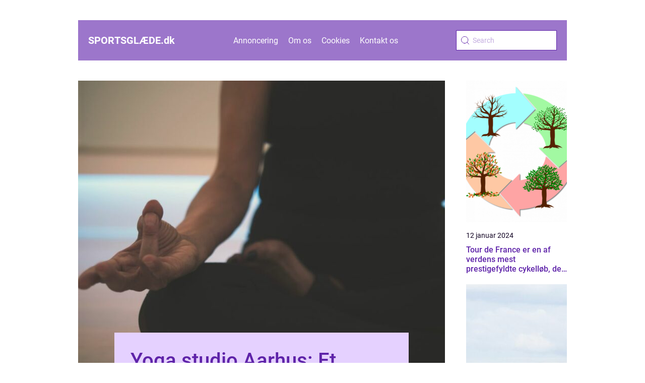

--- FILE ---
content_type: text/html; charset=UTF-8
request_url: https://xn--sportsglde-k6a.dk/
body_size: 17330
content:
<!doctype html>
<html lang="da-DK">
<head><meta charset="UTF-8"><script >var _wpmeteor={"rdelay":2000,"elementor-animations":true,"elementor-pp":true,"v":"2.3.10"};if(navigator.userAgent.match(/MSIE|Internet Explorer/i)||navigator.userAgent.match(/Trident\/7\..*?rv:11/i)){var href=document.location.href;if(!href.match(/[?&]wpmeteordisable/)){if(href.indexOf("?")==-1){if(href.indexOf("#")==-1){document.location.href=href+"?wpmeteordisable=1"}else{document.location.href=href.replace("#","?wpmeteordisable=1#")}}else{if(href.indexOf("#")==-1){document.location.href=href+"&wpmeteordisable=1"}else{document.location.href=href.replace("#","&wpmeteordisable=1#")}}}}</script><script >!function(t){var e={};function n(r){if(e[r])return e[r].exports;var o=e[r]={i:r,l:!1,exports:{}};return t[r].call(o.exports,o,o.exports,n),o.l=!0,o.exports}n.m=t,n.c=e,n.d=function(t,e,r){n.o(t,e)||Object.defineProperty(t,e,{enumerable:!0,get:r})},n.r=function(t){"undefined"!=typeof Symbol&&Symbol.toStringTag&&Object.defineProperty(t,Symbol.toStringTag,{value:"Module"}),Object.defineProperty(t,"__esModule",{value:!0})},n.t=function(t,e){if(1&e&&(t=n(t)),8&e)return t;if(4&e&&"object"==typeof t&&t&&t.__esModule)return t;var r=Object.create(null);if(n.r(r),Object.defineProperty(r,"default",{enumerable:!0,value:t}),2&e&&"string"!=typeof t)for(var o in t)n.d(r,o,function(e){return t[e]}.bind(null,o));return r},n.n=function(t){var e=t&&t.__esModule?function(){return t.default}:function(){return t};return n.d(e,"a",e),e},n.o=function(t,e){return Object.prototype.hasOwnProperty.call(t,e)},n.p="/",n(n.s=0)}([function(t,e,n){t.exports=n(1)},function(t,e,n){"use strict";n.r(e);var r=new(function(){function t(){this.l=[]}var e=t.prototype;return e.emit=function(t,e){void 0===e&&(e=null),this.l[t]&&this.l[t].forEach((function(t){return t(e)}))},e.on=function(t,e){var n;(n=this.l)[t]||(n[t]=[]),this.l[t].push(e)},e.off=function(t,e){this.l[t]=(this.l[t]||[]).filter((function(t){return t!==e}))},t}()),o=new Date,i=document,a=function(){function t(){this.known=[]}var e=t.prototype;return e.init=function(){var t,e=this,n=!1,o=function(t){if(!n&&t&&t.fn&&!t.__wpmeteor){var r=function(e){return i.addEventListener("DOMContentLoaded",(function(n){e.bind(i)(t,n)})),this};e.known.push([t,t.fn.ready,t.fn.init.prototype.ready]),t.fn.ready=r,t.fn.init.prototype.ready=r,t.__wpmeteor=!0}return t};window.jQuery&&(t=o(window.jQuery)),Object.defineProperty(window,"jQuery",{get:function(){return t},set:function(e){return t=o(e)}}),r.on("l",(function(){return n=!0}))},e.unmock=function(){this.known.forEach((function(t){var e=t[0],n=t[1],r=t[2];e.fn.ready=n,e.fn.init.prototype.ready=r}))},t}(),c={};!function(t,e){try{var n=Object.defineProperty({},e,{get:function(){c[e]=!0}});t.addEventListener(e,null,n),t.removeEventListener(e,null,n)}catch(t){}}(window,"passive");var u=c,f=window,d=document,s=["mouseover","keydown","touchmove","touchend","wheel"],l=["mouseover","mouseout","touchstart","touchmove","touchend","click"],p="data-wpmeteor-",v=function(){function t(){}return t.prototype.init=function(t){var e=!1,n=!1,o=function t(o){e||(e=!0,s.forEach((function(e){return d.body.removeEventListener(e,t,u)})),clearTimeout(n),location.href.match(/wpmeteornopreload/)||r.emit("pre"),r.emit("fi"))},i=function(t){var e=new MouseEvent("click",{view:t.view,bubbles:!0,cancelable:!0});return Object.defineProperty(e,"target",{writable:!1,value:t.target}),e};t<1e4&&r.on("i",(function(){e||(n=setTimeout(o,t))}));var a=[],c=function(t){t.target&&"dispatchEvent"in t.target&&("click"===t.type?(t.preventDefault(),t.stopPropagation(),a.push(i(t))):"touchmove"!==t.type&&a.push(t),t.target.setAttribute(p+t.type,!0))};r.on("l",(function(){var t;for(l.forEach((function(t){return f.removeEventListener(t,c)}));t=a.shift();){var e=t.target;e.getAttribute(p+"touchstart")&&e.getAttribute(p+"touchend")&&!e.getAttribute(p+"click")?(e.getAttribute(p+"touchmove")||(e.removeAttribute(p+"touchmove"),a.push(i(t))),e.removeAttribute(p+"touchstart"),e.removeAttribute(p+"touchend")):e.removeAttribute(p+t.type),e.dispatchEvent(t)}}));d.addEventListener("DOMContentLoaded",(function t(){s.forEach((function(t){return d.body.addEventListener(t,o,u)})),l.forEach((function(t){return f.addEventListener(t,c)})),d.removeEventListener("DOMContentLoaded",t)}))},t}(),m=document,h=m.createElement("span");h.setAttribute("id","elementor-device-mode"),h.setAttribute("class","elementor-screen-only");var y=window,b=document,g=b.documentElement,w=function(t){return t.getAttribute("class")||""},E=function(t,e){return t.setAttribute("class",e)},L=function(){window.addEventListener("load",(function(){var t=(m.body.appendChild(h),getComputedStyle(h,":after").content.replace(/"/g,"")),e=Math.max(g.clientWidth||0,y.innerWidth||0),n=Math.max(g.clientHeight||0,y.innerHeight||0),o=["_animation_"+t,"animation_"+t,"_animation","_animation","animation"];Array.from(b.querySelectorAll(".elementor-invisible")).forEach((function(t){var i=t.getBoundingClientRect();if(i.top+y.scrollY<=n&&i.left+y.scrollX<e)try{var a=JSON.parse(t.getAttribute("data-settings"));if(a.trigger_source)return;for(var c,u=a._animation_delay||a.animation_delay||0,f=0;f<o.length;f++)if(a[o[f]]){o[f],c=a[o[f]];break}if(c){var d=w(t),s="none"===c?d:d+" animated "+c,l=setTimeout((function(){E(t,s.replace(/\belementor\-invisible\b/,"")),o.forEach((function(t){return delete a[t]})),t.setAttribute("data-settings",JSON.stringify(a))}),u);r.on("fi",(function(){clearTimeout(l),E(t,w(t).replace(new RegExp("\b"+c+"\b"),""))}))}}catch(t){console.error(t)}}))}))},S=document,A="querySelectorAll",O="data-in-mega_smartmenus",_="DOMContentLoaded",j="readystatechange",P="message",k=console.error;!function(t,e,n,i,c,u,f,d,s){var l,p,m=t.constructor.name+"::",h=e.constructor.name+"::",y=function(e,n){n=n||t;for(var r=0;r<this.length;r++)e.call(n,this[r],r,this)};"NodeList"in t&&!NodeList.prototype.forEach&&(NodeList.prototype.forEach=y),"HTMLCollection"in t&&!HTMLCollection.prototype.forEach&&(HTMLCollection.prototype.forEach=y),_wpmeteor["elementor-animations"]&&L(),_wpmeteor["elementor-pp"]&&function(){var t=S.createElement("div");t.innerHTML='<span class="sub-arrow --wp-meteor"><i class="fa" aria-hidden="true"></i></span>';var e=t.firstChild;S.addEventListener("DOMContentLoaded",(function(){Array.from(S[A](".pp-advanced-menu ul")).forEach((function(t){if(!t.getAttribute(O)){(t.getAttribute("class")||"").match(/\bmega\-menu\b/)&&t[A]("ul").forEach((function(t){t.setAttribute(O,!0)}));var n=function(t){for(var e=[];t=t.previousElementSibling;)e.push(t);return e}(t),r=n.filter((function(t){return t})).filter((function(t){return"A"===t.tagName})).pop();if(r||(r=n.map((function(t){return Array.from(t[A]("a"))})).filter((function(t){return t})).flat().pop()),r){var o=e.cloneNode(!0);r.appendChild(o),new MutationObserver((function(t){t.forEach((function(t){t.addedNodes.forEach((function(t){if(1===t.nodeType&&"SPAN"===t.tagName)try{r.removeChild(o)}catch(t){}}))}))})).observe(r,{childList:!0})}}}))}))}();var b,g,w=[],E=[],x={},C=!1,T=!1,M=setTimeout;var N=e[n].bind(e),R=e[i].bind(e),H=t[n].bind(t),D=t[i].bind(t);"undefined"!=typeof EventTarget&&(b=EventTarget.prototype.addEventListener,g=EventTarget.prototype.removeEventListener,N=b.bind(e),R=g.bind(e),H=b.bind(t),D=g.bind(t));var z,q=e.createElement.bind(e),B=e.__proto__.__lookupGetter__("readyState").bind(e);Object.defineProperty(e,"readyState",{get:function(){return z||B()},set:function(t){return z=t}});var Q=function(t){return E.filter((function(e,n){var r=e[0],o=(e[1],e[2]);if(!(t.indexOf(r.type)<0)){o||(o=r.target);try{for(var i=o.constructor.name+"::"+r.type,a=0;a<x[i].length;a++){if(x[i][a])if(!W[i+"::"+n+"::"+a])return!0}}catch(t){}}})).length},W={},I=function(t){E.forEach((function(n,r){var o=n[0],i=n[1],a=n[2];if(!(t.indexOf(o.type)<0)){a||(a=o.target);try{var c=a.constructor.name+"::"+o.type;if((x[c]||[]).length)for(var u=0;u<x[c].length;u++){var f=x[c][u];if(f){var d=c+"::"+r+"::"+u;if(!W[d]){W[d]=!0,e.readyState=i;try{f.hasOwnProperty("prototype")&&f.prototype.constructor!==f?f(o):f.bind(a)(o)}catch(t){k(t,f)}}}}}catch(t){k(t)}}}))};N(_,(function(t){E.push([t,e.readyState,e])})),N(j,(function(t){E.push([t,e.readyState,e])})),H(_,(function(n){E.push([n,e.readyState,t])})),H(d,(function(n){E.push([n,e.readyState,t]),G||I([_,j,P,d])}));var J=function(n){E.push([n,e.readyState,t])};H(P,J),r.on("fi",(function(){T=!0,G=!0,e.readyState="loading",M(X)}));H(d,(function t(){C=!0,T&&!G&&(e.readyState="loading",M(X)),D(d,t)})),(new v).init(_wpmeteor.rdelay);var F=new a;F.init();var G=!1,X=function n(){var o=w.shift();if(o)if(o[c]("data-src"))o.hasAttribute("data-async")?(U(o),M(n)):U(o,n);else if("javascript/blocked"==o.type)U(o),M(n);else if(o.hasAttribute("data-wpmeteor-onload")){var i=o[c]("data-wpmeteor-onload");try{new Function(i).call(o)}catch(t){k(t)}M(n)}else M(n);else if(Q([_,j,P]))I([_,j,P]),M(n);else if(T&&C)if(Q([d,P]))I([d,P]),M(n);else{if(t.RocketLazyLoadScripts)try{RocketLazyLoadScripts.run()}catch(t){k(t)}e.readyState="complete",D(P,J),(x[m+"message"]||[]).forEach((function(t){H(P,t)})),F.unmock(),Z=N,$=R,nt=H,rt=D,G=!1,setTimeout((function(){return r.emit("l")}))}else G=!1},Y=function(t){for(var n=e.createElement("SCRIPT"),r=t.attributes,o=r.length-1;o>=0;o--)n.setAttribute(r[o].name,r[o].value);return n.bypass=!0,n.type=t.hasAttribute("data-wpmeteor-module")?"module":"text/javascript",(t.text||"").match(/^\s*class RocketLazyLoadScripts/)?n.text=t.text.replace(/^\s*class RocketLazyLoadScripts/,"window.RocketLazyLoadScripts=class").replace("RocketLazyLoadScripts.run();",""):n.text=t.text,n[f]("data-wpmeteor-after"),n},K=function(t,e){var n=t.parentNode;n&&n.replaceChild(e,t)},U=function(t,e){if(t[c]("data-src")){var r=Y(t),o=b?b.bind(r):r[n].bind(r);if(e){var i=function(){return M(e)};o(d,i),o(s,i)}r.src=t[c]("data-src"),r[f]("data-src"),K(t,r)}else"javascript/blocked"===t.type?K(t,Y(t)):onLoad&&onLoad()},V=function(t,e){var n=(x[t]||[]).indexOf(e);if(n>=0)return x[t][n]=void 0,!0},Z=function(t,e){if(e&&(t===_||t===j)){var n=h+t;return x[n]=x[n]||[],void x[n].push(e)}for(var r=arguments.length,o=new Array(r>2?r-2:0),i=2;i<r;i++)o[i-2]=arguments[i];return N.apply(void 0,[t,e].concat(o))},$=function(t,e){t===_&&V(h+t,e);return R(t,e)};Object.defineProperties(e,((l={})[n]={get:function(){return Z},set:function(){return Z}},l[i]={get:function(){return $},set:function(){return $}},l)),r.on("pre",(function(){return w.forEach((function(t){var n=t[c]("data-src");if(n){var r=q("link");r.rel="pre"+d,r.as="script",r.href=n,r.crossorigin=!0,e.head.appendChild(r)}}))})),N(_,(function(){e.querySelectorAll("script[data-wpmeteor-after]").forEach((function(t){return w.push(t)}));var t=["link"].map((function(t){return t+"[data-wpmeteor-onload]"})).join(",");e.querySelectorAll(t).forEach((function(t){return w.push(t)}))}));var tt=function(t){if(e.currentScript)try{var n=e.currentScript.parentElement,r=e.currentScript.nextSibling,i=document.createElement("div");i.innerHTML=t,Array.from(i.childNodes).forEach((function(t){"SCRIPT"===t.nodeName?n.insertBefore(Y(t),r):n.insertBefore(t,r)}))}catch(t){console.error(t)}else k((new Date-o)/1e3,"document.currentScript not set",t)},et=function(t){return tt(t+"\n")};Object.defineProperties(e,{write:{get:function(){return tt},set:function(t){return tt=t}},writeln:{get:function(){return et},set:function(t){return et=t}}});var nt=function(t,e){if(e&&(t===d||t===_||t===P)){var n=t===_?h+t:m+t;return x[n]=x[n]||[],void x[n].push(e)}for(var r=arguments.length,o=new Array(r>2?r-2:0),i=2;i<r;i++)o[i-2]=arguments[i];return H.apply(void 0,[t,e].concat(o))},rt=function(t,e){t===d&&V(t===_?h+t:m+t,e);return D(t,e)};Object.defineProperties(t,((p={})[n]={get:function(){return nt},set:function(){return nt}},p[i]={get:function(){return rt},set:function(){return rt}},p));var ot=function(t){var e;return{get:function(){return e},set:function(n){return e&&V(t,n),x[t]=x[t]||[],x[t].push(n),e=n}}},it=ot(m+d);Object.defineProperty(t,"onload",it),N(_,(function(){Object.defineProperty(e.body,"onload",it)})),Object.defineProperty(e,"onreadystatechange",ot(h+j)),Object.defineProperty(t,"onmessage",ot(m+P));var at=1,ct=function(){--at||r.emit("i")};H(d,(function t(){M((function(){e.querySelectorAll("img").forEach((function(t){if(!t.complete&&(t.currentSrc||t.src)&&"lazy"==!(t.loading||"").toLowerCase()||(r=t.getBoundingClientRect(),o=window.innerHeight||document.documentElement.clientHeight,i=window.innerWidth||document.documentElement.clientWidth,r.top>=-1*o*1&&r.left>=-1*i*1&&r.bottom<=2*o&&r.right<=2*i)){var e=new Image;e[n](d,ct),e[n](s,ct),e.src=t.currentSrc||t.src,at++}var r,o,i})),ct()})),D(d,t)}));var ut=Object.defineProperty;Object.defineProperty=function(n,r,o){return n===t&&["jQuery","onload"].indexOf(r)>=0||(n===e||n===e.body)&&["readyState","write"].indexOf(r)>=0?n:ut(n,r,o)},Object.defineProperties=function(t,e){for(var n in e)Object.defineProperty(t,n,e[n]);return t}}(window,document,"addEventListener","removeEventListener","getAttribute",0,"removeAttribute","load","error")}]);
</script>
    
    <meta name="viewport" content="width=device-width, initial-scale=1">
    <link rel="apple-touch-icon" sizes="180x180" href="https://xn--sportsglde-k6a.dk/wp-content/themes/klikko5_b_04_06_2025/dest/images/favicon.png">
    <link rel="icon" type="image/png" sizes="32x32" href="https://xn--sportsglde-k6a.dk/wp-content/themes/klikko5_b_04_06_2025/dest/images/favicon.png">
    <link rel="icon" type="image/png" sizes="16x16" href="https://xn--sportsglde-k6a.dk/wp-content/themes/klikko5_b_04_06_2025/dest/images/favicon.png">

            <title>Sportsglæde til alle sportsfans</title>
        <meta property="og:description" content="Få artikler omkring sport" />
    <meta name='robots' content='index, follow' />
	<style>img:is([sizes="auto" i], [sizes^="auto," i]) { contain-intrinsic-size: 3000px 1500px }</style>
	
	<!-- This site is optimized with the Yoast SEO plugin v25.3.1 - https://yoast.com/wordpress/plugins/seo/ -->
	<title>Sportsglæde til alle sportsfans - Få artikler omkring sport</title>
	<meta name="description" content="Få artikler omkring sport" />
	<link rel="canonical" href="https://xn--sportsglde-k6a.dk/" />
	<link rel="next" href="https://xn--sportsglde-k6a.dk/page/2/" />
	<meta property="og:locale" content="da_DK" />
	<meta property="og:type" content="website" />
	<meta property="og:title" content="Sportsglæde til alle sportsfans" />
	<meta property="og:description" content="Få artikler omkring sport" />
	<meta property="og:url" content="https://xn--sportsglde-k6a.dk/" />
	<meta property="og:site_name" content="Sportsglæde til alle sportsfans" />
	<meta name="twitter:card" content="summary_large_image" />
	<script type="application/ld+json" class="yoast-schema-graph">{"@context":"https://schema.org","@graph":[{"@type":"CollectionPage","@id":"https://xn--sportsglde-k6a.dk/","url":"https://xn--sportsglde-k6a.dk/","name":"Sportsglæde til alle sportsfans - Få artikler omkring sport","isPartOf":{"@id":"https://xn--sportsglde-k6a.dk/#website"},"description":"Få artikler omkring sport","breadcrumb":{"@id":"https://xn--sportsglde-k6a.dk/#breadcrumb"},"inLanguage":"da-DK"},{"@type":"BreadcrumbList","@id":"https://xn--sportsglde-k6a.dk/#breadcrumb","itemListElement":[{"@type":"ListItem","position":1,"name":"Hjem"}]},{"@type":"WebSite","@id":"https://xn--sportsglde-k6a.dk/#website","url":"https://xn--sportsglde-k6a.dk/","name":"Sportsglæde til alle sportsfans","description":"Få artikler omkring sport","potentialAction":[{"@type":"SearchAction","target":{"@type":"EntryPoint","urlTemplate":"https://xn--sportsglde-k6a.dk/?s={search_term_string}"},"query-input":{"@type":"PropertyValueSpecification","valueRequired":true,"valueName":"search_term_string"}}],"inLanguage":"da-DK"}]}</script>
	<!-- / Yoast SEO plugin. -->


<script  data-wpmeteor-after="REORDER" type="javascript/blocked">
/* <![CDATA[ */
window._wpemojiSettings = {"baseUrl":"https:\/\/s.w.org\/images\/core\/emoji\/16.0.1\/72x72\/","ext":".png","svgUrl":"https:\/\/s.w.org\/images\/core\/emoji\/16.0.1\/svg\/","svgExt":".svg","source":{"concatemoji":"https:\/\/xn--sportsglde-k6a.dk\/wp-includes\/js\/wp-emoji-release.min.js?ver=6.8.3"}};
/*! This file is auto-generated */
!function(s,n){var o,i,e;function c(e){try{var t={supportTests:e,timestamp:(new Date).valueOf()};sessionStorage.setItem(o,JSON.stringify(t))}catch(e){}}function p(e,t,n){e.clearRect(0,0,e.canvas.width,e.canvas.height),e.fillText(t,0,0);var t=new Uint32Array(e.getImageData(0,0,e.canvas.width,e.canvas.height).data),a=(e.clearRect(0,0,e.canvas.width,e.canvas.height),e.fillText(n,0,0),new Uint32Array(e.getImageData(0,0,e.canvas.width,e.canvas.height).data));return t.every(function(e,t){return e===a[t]})}function u(e,t){e.clearRect(0,0,e.canvas.width,e.canvas.height),e.fillText(t,0,0);for(var n=e.getImageData(16,16,1,1),a=0;a<n.data.length;a++)if(0!==n.data[a])return!1;return!0}function f(e,t,n,a){switch(t){case"flag":return n(e,"\ud83c\udff3\ufe0f\u200d\u26a7\ufe0f","\ud83c\udff3\ufe0f\u200b\u26a7\ufe0f")?!1:!n(e,"\ud83c\udde8\ud83c\uddf6","\ud83c\udde8\u200b\ud83c\uddf6")&&!n(e,"\ud83c\udff4\udb40\udc67\udb40\udc62\udb40\udc65\udb40\udc6e\udb40\udc67\udb40\udc7f","\ud83c\udff4\u200b\udb40\udc67\u200b\udb40\udc62\u200b\udb40\udc65\u200b\udb40\udc6e\u200b\udb40\udc67\u200b\udb40\udc7f");case"emoji":return!a(e,"\ud83e\udedf")}return!1}function g(e,t,n,a){var r="undefined"!=typeof WorkerGlobalScope&&self instanceof WorkerGlobalScope?new OffscreenCanvas(300,150):s.createElement("canvas"),o=r.getContext("2d",{willReadFrequently:!0}),i=(o.textBaseline="top",o.font="600 32px Arial",{});return e.forEach(function(e){i[e]=t(o,e,n,a)}),i}function t(e){var t=s.createElement("script");t.src=e,t.defer=!0,s.head.appendChild(t)}"undefined"!=typeof Promise&&(o="wpEmojiSettingsSupports",i=["flag","emoji"],n.supports={everything:!0,everythingExceptFlag:!0},e=new Promise(function(e){s.addEventListener("DOMContentLoaded",e,{once:!0})}),new Promise(function(t){var n=function(){try{var e=JSON.parse(sessionStorage.getItem(o));if("object"==typeof e&&"number"==typeof e.timestamp&&(new Date).valueOf()<e.timestamp+604800&&"object"==typeof e.supportTests)return e.supportTests}catch(e){}return null}();if(!n){if("undefined"!=typeof Worker&&"undefined"!=typeof OffscreenCanvas&&"undefined"!=typeof URL&&URL.createObjectURL&&"undefined"!=typeof Blob)try{var e="postMessage("+g.toString()+"("+[JSON.stringify(i),f.toString(),p.toString(),u.toString()].join(",")+"));",a=new Blob([e],{type:"text/javascript"}),r=new Worker(URL.createObjectURL(a),{name:"wpTestEmojiSupports"});return void(r.onmessage=function(e){c(n=e.data),r.terminate(),t(n)})}catch(e){}c(n=g(i,f,p,u))}t(n)}).then(function(e){for(var t in e)n.supports[t]=e[t],n.supports.everything=n.supports.everything&&n.supports[t],"flag"!==t&&(n.supports.everythingExceptFlag=n.supports.everythingExceptFlag&&n.supports[t]);n.supports.everythingExceptFlag=n.supports.everythingExceptFlag&&!n.supports.flag,n.DOMReady=!1,n.readyCallback=function(){n.DOMReady=!0}}).then(function(){return e}).then(function(){var e;n.supports.everything||(n.readyCallback(),(e=n.source||{}).concatemoji?t(e.concatemoji):e.wpemoji&&e.twemoji&&(t(e.twemoji),t(e.wpemoji)))}))}((window,document),window._wpemojiSettings);
/* ]]> */
</script>
<style id='wp-emoji-styles-inline-css' type='text/css'>

	img.wp-smiley, img.emoji {
		display: inline !important;
		border: none !important;
		box-shadow: none !important;
		height: 1em !important;
		width: 1em !important;
		margin: 0 0.07em !important;
		vertical-align: -0.1em !important;
		background: none !important;
		padding: 0 !important;
	}
</style>
<link rel='stylesheet' id='wp-block-library-css' href='https://xn--sportsglde-k6a.dk/wp-includes/css/dist/block-library/style.min.css?ver=6.8.3' type='text/css' media='all' />
<style id='classic-theme-styles-inline-css' type='text/css'>
/*! This file is auto-generated */
.wp-block-button__link{color:#fff;background-color:#32373c;border-radius:9999px;box-shadow:none;text-decoration:none;padding:calc(.667em + 2px) calc(1.333em + 2px);font-size:1.125em}.wp-block-file__button{background:#32373c;color:#fff;text-decoration:none}
</style>
<style id='global-styles-inline-css' type='text/css'>
:root{--wp--preset--aspect-ratio--square: 1;--wp--preset--aspect-ratio--4-3: 4/3;--wp--preset--aspect-ratio--3-4: 3/4;--wp--preset--aspect-ratio--3-2: 3/2;--wp--preset--aspect-ratio--2-3: 2/3;--wp--preset--aspect-ratio--16-9: 16/9;--wp--preset--aspect-ratio--9-16: 9/16;--wp--preset--color--black: #000000;--wp--preset--color--cyan-bluish-gray: #abb8c3;--wp--preset--color--white: #ffffff;--wp--preset--color--pale-pink: #f78da7;--wp--preset--color--vivid-red: #cf2e2e;--wp--preset--color--luminous-vivid-orange: #ff6900;--wp--preset--color--luminous-vivid-amber: #fcb900;--wp--preset--color--light-green-cyan: #7bdcb5;--wp--preset--color--vivid-green-cyan: #00d084;--wp--preset--color--pale-cyan-blue: #8ed1fc;--wp--preset--color--vivid-cyan-blue: #0693e3;--wp--preset--color--vivid-purple: #9b51e0;--wp--preset--gradient--vivid-cyan-blue-to-vivid-purple: linear-gradient(135deg,rgba(6,147,227,1) 0%,rgb(155,81,224) 100%);--wp--preset--gradient--light-green-cyan-to-vivid-green-cyan: linear-gradient(135deg,rgb(122,220,180) 0%,rgb(0,208,130) 100%);--wp--preset--gradient--luminous-vivid-amber-to-luminous-vivid-orange: linear-gradient(135deg,rgba(252,185,0,1) 0%,rgba(255,105,0,1) 100%);--wp--preset--gradient--luminous-vivid-orange-to-vivid-red: linear-gradient(135deg,rgba(255,105,0,1) 0%,rgb(207,46,46) 100%);--wp--preset--gradient--very-light-gray-to-cyan-bluish-gray: linear-gradient(135deg,rgb(238,238,238) 0%,rgb(169,184,195) 100%);--wp--preset--gradient--cool-to-warm-spectrum: linear-gradient(135deg,rgb(74,234,220) 0%,rgb(151,120,209) 20%,rgb(207,42,186) 40%,rgb(238,44,130) 60%,rgb(251,105,98) 80%,rgb(254,248,76) 100%);--wp--preset--gradient--blush-light-purple: linear-gradient(135deg,rgb(255,206,236) 0%,rgb(152,150,240) 100%);--wp--preset--gradient--blush-bordeaux: linear-gradient(135deg,rgb(254,205,165) 0%,rgb(254,45,45) 50%,rgb(107,0,62) 100%);--wp--preset--gradient--luminous-dusk: linear-gradient(135deg,rgb(255,203,112) 0%,rgb(199,81,192) 50%,rgb(65,88,208) 100%);--wp--preset--gradient--pale-ocean: linear-gradient(135deg,rgb(255,245,203) 0%,rgb(182,227,212) 50%,rgb(51,167,181) 100%);--wp--preset--gradient--electric-grass: linear-gradient(135deg,rgb(202,248,128) 0%,rgb(113,206,126) 100%);--wp--preset--gradient--midnight: linear-gradient(135deg,rgb(2,3,129) 0%,rgb(40,116,252) 100%);--wp--preset--font-size--small: 13px;--wp--preset--font-size--medium: 20px;--wp--preset--font-size--large: 36px;--wp--preset--font-size--x-large: 42px;--wp--preset--spacing--20: 0.44rem;--wp--preset--spacing--30: 0.67rem;--wp--preset--spacing--40: 1rem;--wp--preset--spacing--50: 1.5rem;--wp--preset--spacing--60: 2.25rem;--wp--preset--spacing--70: 3.38rem;--wp--preset--spacing--80: 5.06rem;--wp--preset--shadow--natural: 6px 6px 9px rgba(0, 0, 0, 0.2);--wp--preset--shadow--deep: 12px 12px 50px rgba(0, 0, 0, 0.4);--wp--preset--shadow--sharp: 6px 6px 0px rgba(0, 0, 0, 0.2);--wp--preset--shadow--outlined: 6px 6px 0px -3px rgba(255, 255, 255, 1), 6px 6px rgba(0, 0, 0, 1);--wp--preset--shadow--crisp: 6px 6px 0px rgba(0, 0, 0, 1);}:where(.is-layout-flex){gap: 0.5em;}:where(.is-layout-grid){gap: 0.5em;}body .is-layout-flex{display: flex;}.is-layout-flex{flex-wrap: wrap;align-items: center;}.is-layout-flex > :is(*, div){margin: 0;}body .is-layout-grid{display: grid;}.is-layout-grid > :is(*, div){margin: 0;}:where(.wp-block-columns.is-layout-flex){gap: 2em;}:where(.wp-block-columns.is-layout-grid){gap: 2em;}:where(.wp-block-post-template.is-layout-flex){gap: 1.25em;}:where(.wp-block-post-template.is-layout-grid){gap: 1.25em;}.has-black-color{color: var(--wp--preset--color--black) !important;}.has-cyan-bluish-gray-color{color: var(--wp--preset--color--cyan-bluish-gray) !important;}.has-white-color{color: var(--wp--preset--color--white) !important;}.has-pale-pink-color{color: var(--wp--preset--color--pale-pink) !important;}.has-vivid-red-color{color: var(--wp--preset--color--vivid-red) !important;}.has-luminous-vivid-orange-color{color: var(--wp--preset--color--luminous-vivid-orange) !important;}.has-luminous-vivid-amber-color{color: var(--wp--preset--color--luminous-vivid-amber) !important;}.has-light-green-cyan-color{color: var(--wp--preset--color--light-green-cyan) !important;}.has-vivid-green-cyan-color{color: var(--wp--preset--color--vivid-green-cyan) !important;}.has-pale-cyan-blue-color{color: var(--wp--preset--color--pale-cyan-blue) !important;}.has-vivid-cyan-blue-color{color: var(--wp--preset--color--vivid-cyan-blue) !important;}.has-vivid-purple-color{color: var(--wp--preset--color--vivid-purple) !important;}.has-black-background-color{background-color: var(--wp--preset--color--black) !important;}.has-cyan-bluish-gray-background-color{background-color: var(--wp--preset--color--cyan-bluish-gray) !important;}.has-white-background-color{background-color: var(--wp--preset--color--white) !important;}.has-pale-pink-background-color{background-color: var(--wp--preset--color--pale-pink) !important;}.has-vivid-red-background-color{background-color: var(--wp--preset--color--vivid-red) !important;}.has-luminous-vivid-orange-background-color{background-color: var(--wp--preset--color--luminous-vivid-orange) !important;}.has-luminous-vivid-amber-background-color{background-color: var(--wp--preset--color--luminous-vivid-amber) !important;}.has-light-green-cyan-background-color{background-color: var(--wp--preset--color--light-green-cyan) !important;}.has-vivid-green-cyan-background-color{background-color: var(--wp--preset--color--vivid-green-cyan) !important;}.has-pale-cyan-blue-background-color{background-color: var(--wp--preset--color--pale-cyan-blue) !important;}.has-vivid-cyan-blue-background-color{background-color: var(--wp--preset--color--vivid-cyan-blue) !important;}.has-vivid-purple-background-color{background-color: var(--wp--preset--color--vivid-purple) !important;}.has-black-border-color{border-color: var(--wp--preset--color--black) !important;}.has-cyan-bluish-gray-border-color{border-color: var(--wp--preset--color--cyan-bluish-gray) !important;}.has-white-border-color{border-color: var(--wp--preset--color--white) !important;}.has-pale-pink-border-color{border-color: var(--wp--preset--color--pale-pink) !important;}.has-vivid-red-border-color{border-color: var(--wp--preset--color--vivid-red) !important;}.has-luminous-vivid-orange-border-color{border-color: var(--wp--preset--color--luminous-vivid-orange) !important;}.has-luminous-vivid-amber-border-color{border-color: var(--wp--preset--color--luminous-vivid-amber) !important;}.has-light-green-cyan-border-color{border-color: var(--wp--preset--color--light-green-cyan) !important;}.has-vivid-green-cyan-border-color{border-color: var(--wp--preset--color--vivid-green-cyan) !important;}.has-pale-cyan-blue-border-color{border-color: var(--wp--preset--color--pale-cyan-blue) !important;}.has-vivid-cyan-blue-border-color{border-color: var(--wp--preset--color--vivid-cyan-blue) !important;}.has-vivid-purple-border-color{border-color: var(--wp--preset--color--vivid-purple) !important;}.has-vivid-cyan-blue-to-vivid-purple-gradient-background{background: var(--wp--preset--gradient--vivid-cyan-blue-to-vivid-purple) !important;}.has-light-green-cyan-to-vivid-green-cyan-gradient-background{background: var(--wp--preset--gradient--light-green-cyan-to-vivid-green-cyan) !important;}.has-luminous-vivid-amber-to-luminous-vivid-orange-gradient-background{background: var(--wp--preset--gradient--luminous-vivid-amber-to-luminous-vivid-orange) !important;}.has-luminous-vivid-orange-to-vivid-red-gradient-background{background: var(--wp--preset--gradient--luminous-vivid-orange-to-vivid-red) !important;}.has-very-light-gray-to-cyan-bluish-gray-gradient-background{background: var(--wp--preset--gradient--very-light-gray-to-cyan-bluish-gray) !important;}.has-cool-to-warm-spectrum-gradient-background{background: var(--wp--preset--gradient--cool-to-warm-spectrum) !important;}.has-blush-light-purple-gradient-background{background: var(--wp--preset--gradient--blush-light-purple) !important;}.has-blush-bordeaux-gradient-background{background: var(--wp--preset--gradient--blush-bordeaux) !important;}.has-luminous-dusk-gradient-background{background: var(--wp--preset--gradient--luminous-dusk) !important;}.has-pale-ocean-gradient-background{background: var(--wp--preset--gradient--pale-ocean) !important;}.has-electric-grass-gradient-background{background: var(--wp--preset--gradient--electric-grass) !important;}.has-midnight-gradient-background{background: var(--wp--preset--gradient--midnight) !important;}.has-small-font-size{font-size: var(--wp--preset--font-size--small) !important;}.has-medium-font-size{font-size: var(--wp--preset--font-size--medium) !important;}.has-large-font-size{font-size: var(--wp--preset--font-size--large) !important;}.has-x-large-font-size{font-size: var(--wp--preset--font-size--x-large) !important;}
:where(.wp-block-post-template.is-layout-flex){gap: 1.25em;}:where(.wp-block-post-template.is-layout-grid){gap: 1.25em;}
:where(.wp-block-columns.is-layout-flex){gap: 2em;}:where(.wp-block-columns.is-layout-grid){gap: 2em;}
:root :where(.wp-block-pullquote){font-size: 1.5em;line-height: 1.6;}
</style>
<link rel='stylesheet' id='theme-a-style-css' href='https://xn--sportsglde-k6a.dk/wp-content/themes/klikko5_b_04_06_2025/style.css?ver=6.8.3' type='text/css' media='all' />
<link rel='stylesheet' id='main-style-css' href='https://xn--sportsglde-k6a.dk/wp-content/themes/klikko5_b_04_06_2025/dest/css/app.css?ver=6.8.3' type='text/css' media='all' />
<link rel='stylesheet' id='owl-carousel-css' href='https://xn--sportsglde-k6a.dk/wp-content/themes/klikko5_b_04_06_2025/dest/css/owl.carousel.min.css?ver=1' type='text/css' media='all' />
<script  data-wpmeteor-after="REORDER" type="javascript/blocked" data-src="https://xn--sportsglde-k6a.dk/wp-includes/js/jquery/jquery.min.js?ver=3.7.1" id="jquery-core-js"></script>
<script  data-wpmeteor-after="REORDER" type="javascript/blocked" data-src="https://xn--sportsglde-k6a.dk/wp-includes/js/jquery/jquery-migrate.min.js?ver=3.4.1" id="jquery-migrate-js"></script>
<link rel="https://api.w.org/" href="https://xn--sportsglde-k6a.dk/wp-json/" /><link rel="EditURI" type="application/rsd+xml" title="RSD" href="https://xn--sportsglde-k6a.dk/xmlrpc.php?rsd" />
<meta name="generator" content="WordPress 6.8.3" />
<script  data-wpmeteor-after="REORDER" type="javascript/blocked">
(function(url){
	if(/(?:Chrome\/26\.0\.1410\.63 Safari\/537\.31|WordfenceTestMonBot)/.test(navigator.userAgent)){ return; }
	var addEvent = function(evt, handler) {
		if (window.addEventListener) {
			document.addEventListener(evt, handler, false);
		} else if (window.attachEvent) {
			document.attachEvent('on' + evt, handler);
		}
	};
	var removeEvent = function(evt, handler) {
		if (window.removeEventListener) {
			document.removeEventListener(evt, handler, false);
		} else if (window.detachEvent) {
			document.detachEvent('on' + evt, handler);
		}
	};
	var evts = 'contextmenu dblclick drag dragend dragenter dragleave dragover dragstart drop keydown keypress keyup mousedown mousemove mouseout mouseover mouseup mousewheel scroll'.split(' ');
	var logHuman = function() {
		if (window.wfLogHumanRan) { return; }
		window.wfLogHumanRan = true;
		var wfscr = document.createElement('script');
		wfscr.type = 'text/javascript';
		wfscr.async = true;
		wfscr.src = url + '&r=' + Math.random();
		(document.getElementsByTagName('head')[0]||document.getElementsByTagName('body')[0]).appendChild(wfscr);
		for (var i = 0; i < evts.length; i++) {
			removeEvent(evts[i], logHuman);
		}
	};
	for (var i = 0; i < evts.length; i++) {
		addEvent(evts[i], logHuman);
	}
})('//xn--sportsglde-k6a.dk/?wordfence_lh=1&hid=C0F2A854E5C339325C92B8263FE43C9B');
</script><link rel="icon" href="https://xn--sportsglde-k6a.dk/wp-content/uploads/2019/10/Fav_ico.png" sizes="32x32" />
<link rel="icon" href="https://xn--sportsglde-k6a.dk/wp-content/uploads/2019/10/Fav_ico.png" sizes="192x192" />
<link rel="apple-touch-icon" href="https://xn--sportsglde-k6a.dk/wp-content/uploads/2019/10/Fav_ico.png" />
<meta name="msapplication-TileImage" content="https://xn--sportsglde-k6a.dk/wp-content/uploads/2019/10/Fav_ico.png" />
</head>

<body class="home blog wp-theme-klikko5_b_04_06_2025">
<header class="ba-header-block">
    <div class="ba-mobile-bg"><span></span></div>
    <div class="ba-max-width-content ba-container-fluid">
        <div class="ba-header-block__wrapper">
            <a href="https://xn--sportsglde-k6a.dk">
                <span class="ba-site-name">
                    sportsglæde.<span>dk</span>                </span>
            </a>
            <div class="menu-klikko-main-menu-container"><ul id="menu-klikko-main-menu" class="menu"><li id="menu-item-3036" class="menu-item menu-item-type-post_type menu-item-object-page menu-item-3036"><a href="https://xn--sportsglde-k6a.dk/annoncering/">Annoncering</a></li>
<li id="menu-item-3037" class="menu-item menu-item-type-post_type menu-item-object-page menu-item-3037"><a href="https://xn--sportsglde-k6a.dk/om-os/">Om os</a></li>
<li id="menu-item-3038" class="menu-item menu-item-type-post_type menu-item-object-page menu-item-privacy-policy menu-item-3038"><a rel="privacy-policy" href="https://xn--sportsglde-k6a.dk/cookies/">Cookies</a></li>
<li id="menu-item-3039" class="menu-item menu-item-type-post_type menu-item-object-page menu-item-3039"><a href="https://xn--sportsglde-k6a.dk/kontakt-os/">Kontakt os</a></li>
</ul></div>            <form id="ba-search" class="ba-search-form" method="get" action="https://xn--sportsglde-k6a.dk/">
                <input class="ba-search-form__input" placeholder="Search" type="search" value="" name="s" id="ba-search-input">
                <input class="ba-search-form__submit" type="submit" value="">
            </form>
            <div class="ba-mobile-items">
                <div class="ba-mobile-items__search"></div>
                <div class="ba-mobile-items__menu"></div>
            </div>
        </div>
    </div>
</header>

<main>
    <div class="ba-top-banner">
        <div id="HeaderWideBanner970" class="ba-banner ba-wide-banner"></div>    </div>
    <div class="ba-main-wrapper">
        <div class="ba-left-banner-block">
            <div id="LeftSidebarScrollBanner300" class="ba-banner"></div>        </div>

    <div class="ba-home-template">
        <div class="ba-main-content">
            <section class="ba-main-block">
                                    <section class="ba-hero-content">
                        <div class="ba-main-block__sticky">
                            
<div class="ba-sticky-post">
            <div class="ba-sticky__item">
            <div class="ba-sticky__image">
                <a href="https://xn--sportsglde-k6a.dk/yoga-studio-aarhus-et-center-for-velvaere-og-indre-ro/">
                    <img width="728" height="600" src="https://xn--sportsglde-k6a.dk/wp-content/uploads/2025/08/686595f136b9a-728x600.jpeg" class="attachment-front-large size-front-large" alt="" decoding="async" fetchpriority="high" />                </a>
            </div>
            <div class="ba-sticky__info">
                <a class="ba-sticky__info__head" href="https://xn--sportsglde-k6a.dk/yoga-studio-aarhus-et-center-for-velvaere-og-indre-ro/">
                    <h3 class="ba-short-title">Yoga studio Aarhus: Et center for velvære og indre ro</h3>
                </a>
                    <div class="ba-card-data">
        
        <div class="ba-card-info">
            <span class="ba-card-date">
                10 august 2025            </span>
            <span class="ba-card-author">
                <a href="https://xn--sportsglde-k6a.dk/author/linnea_jensen/">Linnea Jensen</a>            </span>
        </div>

                    <div class="ba-card-categories">
                <a href="https://xn--sportsglde-k6a.dk/category/inspiration/" rel="tag">inspiration</a>            </div>
        
    </div>
                    <a href="https://xn--sportsglde-k6a.dk/yoga-studio-aarhus-et-center-for-velvaere-og-indre-ro/">
                    <p class="ba-short-snippet">I hjertet af Aarhus, en by kendt for sin dynamik og kulturelle rigdom, finder man en oase af ro og fordybelse: Yoga studio Aarhus. Her tilbydes en bred vifte af yogaoplevelser, der gavner b&aring;de krop og sind. Uanset om du er nybegynder eller en erfaren yogi, er der en klasse for alle, der s&oslash;ger den perfekte balance mellem fysisk tr&aelig...</p>
                </a>
                <p class="ba-mobile-excerpt ba-short-snippet">I hjertet af Aarhus, en by kendt for sin dynamik og kulturelle rigdom, finder man en oase af ro og fordybelse: Yoga studio Aarhus. Her tilbydes en bre...</p>
            </div>
        </div>
    </div>
                        </div>
                    </section>
                                <div class="ba-inner-content-banner ba-middle">
    <div id="BodyMiddleWideBanner728" class="ba-banner ba-banner-m"></div>
    <div id="BodyMiddleMobileBanner320" class="ba-banner ba-banner-s"></div>
</div>                                    <div class="ba-main-block__item ba-vertical">
                        
<div class="ba-main-block__item__image">
        <a href="https://xn--sportsglde-k6a.dk/fitness-aarhus-traeningsmuligheder-i-smilets-by/" class="ba-post-thumbnail">
        <img width="348" height="349" src="https://xn--sportsglde-k6a.dk/wp-content/uploads/2025/06/67d4615b443d4-348x349.jpeg" class="attachment-vertical-image size-vertical-image" alt="" decoding="async" srcset="https://xn--sportsglde-k6a.dk/wp-content/uploads/2025/06/67d4615b443d4-348x349.jpeg 348w, https://xn--sportsglde-k6a.dk/wp-content/uploads/2025/06/67d4615b443d4-160x160.jpeg 160w" sizes="(max-width: 348px) 100vw, 348px" />    </a>
    </div>
<div class="ba-main-block__item__info">
    <a href="https://xn--sportsglde-k6a.dk/fitness-aarhus-traeningsmuligheder-i-smilets-by/">
        <h3 class="ba-short-title">Fitness Aarhus: Træningsmuligheder i smilets by</h3>
    </a>
        <div class="ba-card-data">
        
        <div class="ba-card-info">
            <span class="ba-card-date">
                04 juni 2025            </span>
            <span class="ba-card-author">
                <a href="https://xn--sportsglde-k6a.dk/author/linnea_jensen/">Linnea Jensen</a>            </span>
        </div>

                    <div class="ba-card-categories">
                <a href="https://xn--sportsglde-k6a.dk/category/inspiration/" rel="tag">inspiration</a>            </div>
        
    </div>
        <a href="https://xn--sportsglde-k6a.dk/fitness-aarhus-traeningsmuligheder-i-smilets-by/">
        <p class="ba-short-snippet">Aarhus, kendt for sin charmerende bymidte og levendige kulturliv, er ogs&aring; et epicenter for fitness og sundhed. Byen byder p&aring; en bred vifte af fitnesscentre og udend&oslash;rs tr&aelig;ning...</p>
    </a>
</div>
                    </div>
                                        <div class="ba-main-block__item ba-vertical">
                        
<div class="ba-main-block__item__image">
        <a href="https://xn--sportsglde-k6a.dk/turneringssystemer-organiser-spaendende-konkurrencer-med-effektivitet/" class="ba-post-thumbnail">
        <img width="348" height="349" src="https://xn--sportsglde-k6a.dk/wp-content/uploads/2024/07/pixabay-4557886-348x349.jpeg" class="attachment-vertical-image size-vertical-image" alt="" decoding="async" srcset="https://xn--sportsglde-k6a.dk/wp-content/uploads/2024/07/pixabay-4557886-348x349.jpeg 348w, https://xn--sportsglde-k6a.dk/wp-content/uploads/2024/07/pixabay-4557886-160x160.jpeg 160w" sizes="(max-width: 348px) 100vw, 348px" />    </a>
    </div>
<div class="ba-main-block__item__info">
    <a href="https://xn--sportsglde-k6a.dk/turneringssystemer-organiser-spaendende-konkurrencer-med-effektivitet/">
        <h3 class="ba-short-title">Turneringssystemer: Organiser Spændende Konkurrencer med Effektivitet</h3>
    </a>
        <div class="ba-card-data">
        
        <div class="ba-card-info">
            <span class="ba-card-date">
                02 juli 2024            </span>
            <span class="ba-card-author">
                <a href="https://xn--sportsglde-k6a.dk/author/mikkel_christensen/">Mikkel Christensen</a>            </span>
        </div>

                    <div class="ba-card-categories">
                <a href="https://xn--sportsglde-k6a.dk/category/inspiration/" rel="tag">inspiration</a>            </div>
        
    </div>
        <a href="https://xn--sportsglde-k6a.dk/turneringssystemer-organiser-spaendende-konkurrencer-med-effektivitet/">
        <p class="ba-short-snippet">N&aring;r det kommer til sport og spil, er sp&aelig;ndingen og konkurrencen kernen i oplevelsen. Det er her turneringssystemer kommer ind i billedet. Disse systemer giver en struktureret og fair m&ari...</p>
    </a>
</div>
                    </div>
                                        <div class="ba-main-block__item ba-vertical">
                        
<div class="ba-main-block__item__image">
        <a href="https://xn--sportsglde-k6a.dk/tour-de-france-start-the-grand-depart-of-the-worlds-greatest-cycling-race/" class="ba-post-thumbnail">
        <img width="348" height="349" src="https://xn--sportsglde-k6a.dk/wp-content/uploads/2024/01/pixabay-38028-348x349.png" class="attachment-vertical-image size-vertical-image" alt="" decoding="async" srcset="https://xn--sportsglde-k6a.dk/wp-content/uploads/2024/01/pixabay-38028-348x349.png 348w, https://xn--sportsglde-k6a.dk/wp-content/uploads/2024/01/pixabay-38028-160x160.png 160w" sizes="(max-width: 348px) 100vw, 348px" />    </a>
    </div>
<div class="ba-main-block__item__info">
    <a href="https://xn--sportsglde-k6a.dk/tour-de-france-start-the-grand-depart-of-the-worlds-greatest-cycling-race/">
        <h3 class="ba-short-title">Tour de France Start: The Grand Départ of the Worlds Greatest Cycling Race</h3>
    </a>
        <div class="ba-card-data">
        
        <div class="ba-card-info">
            <span class="ba-card-date">
                18 januar 2024            </span>
            <span class="ba-card-author">
                <a href="https://xn--sportsglde-k6a.dk/author/peter_mortensen/">Peter Mortensen</a>            </span>
        </div>

                    <div class="ba-card-categories">
                <a href="https://xn--sportsglde-k6a.dk/category/redaktionel/" rel="tag">redaktionel</a>            </div>
        
    </div>
        <a href="https://xn--sportsglde-k6a.dk/tour-de-france-start-the-grand-depart-of-the-worlds-greatest-cycling-race/">
        <p class="ba-short-snippet">Introduction: The Tour de France Start, also known as the Grand Départ, marks the beginning of the world&#8217;s most prestigious cycling race, the Tour de France. This eagerly anticipated event attra...</p>
    </a>
</div>
                    </div>
                                        <div class="ba-main-block__item ba-vertical">
                        
<div class="ba-main-block__item__image">
        <a href="https://xn--sportsglde-k6a.dk/tour-de-france-standings-the-ultimate-guide-to-the-worlds-greatest-cycling-event/" class="ba-post-thumbnail">
        <img width="348" height="349" src="https://xn--sportsglde-k6a.dk/wp-content/uploads/2024/01/pixabay-1533270-348x349.jpeg" class="attachment-vertical-image size-vertical-image" alt="" decoding="async" srcset="https://xn--sportsglde-k6a.dk/wp-content/uploads/2024/01/pixabay-1533270-348x349.jpeg 348w, https://xn--sportsglde-k6a.dk/wp-content/uploads/2024/01/pixabay-1533270-160x160.jpeg 160w" sizes="(max-width: 348px) 100vw, 348px" />    </a>
    </div>
<div class="ba-main-block__item__info">
    <a href="https://xn--sportsglde-k6a.dk/tour-de-france-standings-the-ultimate-guide-to-the-worlds-greatest-cycling-event/">
        <h3 class="ba-short-title">Tour de France Standings: The Ultimate Guide to the Worlds Greatest Cycling Event</h3>
    </a>
        <div class="ba-card-data">
        
        <div class="ba-card-info">
            <span class="ba-card-date">
                18 januar 2024            </span>
            <span class="ba-card-author">
                <a href="https://xn--sportsglde-k6a.dk/author/peter_mortensen/">Peter Mortensen</a>            </span>
        </div>

                    <div class="ba-card-categories">
                <a href="https://xn--sportsglde-k6a.dk/category/redaktionel/" rel="tag">redaktionel</a>            </div>
        
    </div>
        <a href="https://xn--sportsglde-k6a.dk/tour-de-france-standings-the-ultimate-guide-to-the-worlds-greatest-cycling-event/">
        <p class="ba-short-snippet">Introduction: The Tour de France is the pinnacle of professional cycling, captivating sports enthusiasts around the globe with its thrilling battles for the prestigious yellow jersey. In this comprehe...</p>
    </a>
</div>
                    </div>
                                        <div class="ba-main-block__item ba-vertical">
                        
<div class="ba-main-block__item__image">
        <a href="https://xn--sportsglde-k6a.dk/rute-tour-de-france-en-dybdegaaende-rejse-gennem-fortiden-og-nutiden-af-frankrigs-mest-prestigefyldte-cykelloeb/" class="ba-post-thumbnail">
        <img width="348" height="349" src="https://xn--sportsglde-k6a.dk/wp-content/uploads/2024/01/pixabay-2150835-348x349.png" class="attachment-vertical-image size-vertical-image" alt="" decoding="async" srcset="https://xn--sportsglde-k6a.dk/wp-content/uploads/2024/01/pixabay-2150835-348x349.png 348w, https://xn--sportsglde-k6a.dk/wp-content/uploads/2024/01/pixabay-2150835-160x160.png 160w" sizes="(max-width: 348px) 100vw, 348px" />    </a>
    </div>
<div class="ba-main-block__item__info">
    <a href="https://xn--sportsglde-k6a.dk/rute-tour-de-france-en-dybdegaaende-rejse-gennem-fortiden-og-nutiden-af-frankrigs-mest-prestigefyldte-cykelloeb/">
        <h3 class="ba-short-title">Rute Tour de France: En dybdegående rejse gennem fortiden og nutiden af Frankrigs mest prestigefyldte cykelløb</h3>
    </a>
        <div class="ba-card-data">
        
        <div class="ba-card-info">
            <span class="ba-card-date">
                18 januar 2024            </span>
            <span class="ba-card-author">
                <a href="https://xn--sportsglde-k6a.dk/author/peter_mortensen/">Peter Mortensen</a>            </span>
        </div>

                    <div class="ba-card-categories">
                <a href="https://xn--sportsglde-k6a.dk/category/redaktionel/" rel="tag">redaktionel</a>            </div>
        
    </div>
        <a href="https://xn--sportsglde-k6a.dk/rute-tour-de-france-en-dybdegaaende-rejse-gennem-fortiden-og-nutiden-af-frankrigs-mest-prestigefyldte-cykelloeb/">
        <p class="ba-short-snippet">Introduktion: Tour de France er et ikonisk cykelløb, der blev afholdt første gang i 1903 og siden da er blevet et højdepunkt for cykelentusiaster over hele verden. Denne højkvalitets artikel vil udfor...</p>
    </a>
</div>
                    </div>
                                        <div class="ba-main-block__item ba-vertical">
                        
<div class="ba-main-block__item__image">
        <a href="https://xn--sportsglde-k6a.dk/groen-troeje-den-eftersoegte-hyldest-i-tour-de-france/" class="ba-post-thumbnail">
        <img width="348" height="349" src="https://xn--sportsglde-k6a.dk/wp-content/uploads/2024/01/vE_qxEQggj0-348x349.jpeg" class="attachment-vertical-image size-vertical-image" alt="" decoding="async" srcset="https://xn--sportsglde-k6a.dk/wp-content/uploads/2024/01/vE_qxEQggj0-348x349.jpeg 348w, https://xn--sportsglde-k6a.dk/wp-content/uploads/2024/01/vE_qxEQggj0-160x160.jpeg 160w" sizes="(max-width: 348px) 100vw, 348px" />    </a>
    </div>
<div class="ba-main-block__item__info">
    <a href="https://xn--sportsglde-k6a.dk/groen-troeje-den-eftersoegte-hyldest-i-tour-de-france/">
        <h3 class="ba-short-title">Grøn trøje &#8211; Den Eftersøgte Hyldest i Tour de France</h3>
    </a>
        <div class="ba-card-data">
        
        <div class="ba-card-info">
            <span class="ba-card-date">
                17 januar 2024            </span>
            <span class="ba-card-author">
                <a href="https://xn--sportsglde-k6a.dk/author/peter_mortensen/">Peter Mortensen</a>            </span>
        </div>

                    <div class="ba-card-categories">
                <a href="https://xn--sportsglde-k6a.dk/category/redaktionel/" rel="tag">redaktionel</a>            </div>
        
    </div>
        <a href="https://xn--sportsglde-k6a.dk/groen-troeje-den-eftersoegte-hyldest-i-tour-de-france/">
        <p class="ba-short-snippet">Introduktion til Grøn Trøje I Tour de France verdenen er der en legendarisk trøje, som skiller sig ud og tiltrækker alles opmærksomhed &#8211; grøn trøje. Det er en af de mest prestigefyldte priser, s...</p>
    </a>
</div>
                    </div>
                                        <div class="ba-main-block__item ba-vertical">
                        
<div class="ba-main-block__item__image">
        <a href="https://xn--sportsglde-k6a.dk/tour-de-france-enkeltstart-udviklingen-af-en-ikonisk-etape-i-verdens-mest-beroemte-cykelloeb/" class="ba-post-thumbnail">
        <img width="348" height="349" src="https://xn--sportsglde-k6a.dk/wp-content/uploads/2024/01/pixabay-1534902-348x349.jpeg" class="attachment-vertical-image size-vertical-image" alt="" decoding="async" srcset="https://xn--sportsglde-k6a.dk/wp-content/uploads/2024/01/pixabay-1534902-348x349.jpeg 348w, https://xn--sportsglde-k6a.dk/wp-content/uploads/2024/01/pixabay-1534902-160x160.jpeg 160w" sizes="(max-width: 348px) 100vw, 348px" />    </a>
    </div>
<div class="ba-main-block__item__info">
    <a href="https://xn--sportsglde-k6a.dk/tour-de-france-enkeltstart-udviklingen-af-en-ikonisk-etape-i-verdens-mest-beroemte-cykelloeb/">
        <h3 class="ba-short-title">Tour de France Enkeltstart: Udviklingen af en ikonisk etape i verdens mest berømte cykelløb</h3>
    </a>
        <div class="ba-card-data">
        
        <div class="ba-card-info">
            <span class="ba-card-date">
                17 januar 2024            </span>
            <span class="ba-card-author">
                <a href="https://xn--sportsglde-k6a.dk/author/peter_mortensen/">Peter Mortensen</a>            </span>
        </div>

                    <div class="ba-card-categories">
                <a href="https://xn--sportsglde-k6a.dk/category/redaktionel/" rel="tag">redaktionel</a>            </div>
        
    </div>
        <a href="https://xn--sportsglde-k6a.dk/tour-de-france-enkeltstart-udviklingen-af-en-ikonisk-etape-i-verdens-mest-beroemte-cykelloeb/">
        <p class="ba-short-snippet">Tour de France Enkeltstart &#8211; Udskiller de bedste fra de bedste Introduktion til Tour de France Enkeltstart Tour de France Enkeltstart er en af de mest intense og prestigefyldte etaper i Tour de ...</p>
    </a>
</div>
                    </div>
                                        <div class="ba-main-block__item ba-vertical">
                        
<div class="ba-main-block__item__image">
        <a href="https://xn--sportsglde-k6a.dk/kvindernes-tour-de-france-historien-og-betydningen-af-verdens-mest-prestigefyldte-cykelloeb-for-kvinder/" class="ba-post-thumbnail">
        <img width="348" height="349" src="https://xn--sportsglde-k6a.dk/wp-content/uploads/2024/01/pixabay-5507225-348x349.jpeg" class="attachment-vertical-image size-vertical-image" alt="" decoding="async" srcset="https://xn--sportsglde-k6a.dk/wp-content/uploads/2024/01/pixabay-5507225-348x349.jpeg 348w, https://xn--sportsglde-k6a.dk/wp-content/uploads/2024/01/pixabay-5507225-160x160.jpeg 160w" sizes="(max-width: 348px) 100vw, 348px" />    </a>
    </div>
<div class="ba-main-block__item__info">
    <a href="https://xn--sportsglde-k6a.dk/kvindernes-tour-de-france-historien-og-betydningen-af-verdens-mest-prestigefyldte-cykelloeb-for-kvinder/">
        <h3 class="ba-short-title">Kvindernes Tour de France: Historien og betydningen af verdens mest prestigefyldte cykelløb for kvinder</h3>
    </a>
        <div class="ba-card-data">
        
        <div class="ba-card-info">
            <span class="ba-card-date">
                17 januar 2024            </span>
            <span class="ba-card-author">
                <a href="https://xn--sportsglde-k6a.dk/author/peter_mortensen/">Peter Mortensen</a>            </span>
        </div>

                    <div class="ba-card-categories">
                <a href="https://xn--sportsglde-k6a.dk/category/redaktionel/" rel="tag">redaktionel</a>            </div>
        
    </div>
        <a href="https://xn--sportsglde-k6a.dk/kvindernes-tour-de-france-historien-og-betydningen-af-verdens-mest-prestigefyldte-cykelloeb-for-kvinder/">
        <p class="ba-short-snippet">Kvindernes Tour de France: En utrolig rejse hen imod ligestilling på cykelstierne Indledning: Kvindernes Tour de France har længe været en kilde til inspiration for mange sports- og fritidsentusiaster...</p>
    </a>
</div>
                    </div>
                                        <div class="ba-main-block__item ba-vertical">
                        
<div class="ba-main-block__item__image">
        <a href="https://xn--sportsglde-k6a.dk/hvor-mange-etaper-er-der-i-tour-de-france/" class="ba-post-thumbnail">
        <img width="348" height="349" src="https://xn--sportsglde-k6a.dk/wp-content/uploads/2024/01/pixabay-8215968-348x349.jpeg" class="attachment-vertical-image size-vertical-image" alt="" decoding="async" srcset="https://xn--sportsglde-k6a.dk/wp-content/uploads/2024/01/pixabay-8215968-348x349.jpeg 348w, https://xn--sportsglde-k6a.dk/wp-content/uploads/2024/01/pixabay-8215968-160x160.jpeg 160w" sizes="(max-width: 348px) 100vw, 348px" />    </a>
    </div>
<div class="ba-main-block__item__info">
    <a href="https://xn--sportsglde-k6a.dk/hvor-mange-etaper-er-der-i-tour-de-france/">
        <h3 class="ba-short-title">Hvor mange etaper er der i Tour de France</h3>
    </a>
        <div class="ba-card-data">
        
        <div class="ba-card-info">
            <span class="ba-card-date">
                16 januar 2024            </span>
            <span class="ba-card-author">
                <a href="https://xn--sportsglde-k6a.dk/author/peter_mortensen/">Peter Mortensen</a>            </span>
        </div>

                    <div class="ba-card-categories">
                <a href="https://xn--sportsglde-k6a.dk/category/redaktionel/" rel="tag">redaktionel</a>            </div>
        
    </div>
        <a href="https://xn--sportsglde-k6a.dk/hvor-mange-etaper-er-der-i-tour-de-france/">
        <p class="ba-short-snippet">Introduktion: Tour de France er en af verdens mest prestigefyldte og udfordrende cykelløb, der tiltrækker millioner af tilskuere og cykelfans hvert år. Et af de mest grundlæggende spørgsmål, der ofte ...</p>
    </a>
</div>
                    </div>
                                        <div class="ba-main-block__item ba-vertical">
                        
<div class="ba-main-block__item__image">
        <a href="https://xn--sportsglde-k6a.dk/tour-de-france-troejer-er-ikke-bare-almindelige-cykeltroejer/" class="ba-post-thumbnail">
        <img width="348" height="349" src="https://xn--sportsglde-k6a.dk/wp-content/uploads/2024/01/pixabay-438400-1-348x349.jpeg" class="attachment-vertical-image size-vertical-image" alt="" decoding="async" srcset="https://xn--sportsglde-k6a.dk/wp-content/uploads/2024/01/pixabay-438400-1-348x349.jpeg 348w, https://xn--sportsglde-k6a.dk/wp-content/uploads/2024/01/pixabay-438400-1-160x160.jpeg 160w" sizes="(max-width: 348px) 100vw, 348px" />    </a>
    </div>
<div class="ba-main-block__item__info">
    <a href="https://xn--sportsglde-k6a.dk/tour-de-france-troejer-er-ikke-bare-almindelige-cykeltroejer/">
        <h3 class="ba-short-title">Tour de France trøjer er ikke bare almindelige cykeltrøjer</h3>
    </a>
        <div class="ba-card-data">
        
        <div class="ba-card-info">
            <span class="ba-card-date">
                16 januar 2024            </span>
            <span class="ba-card-author">
                <a href="https://xn--sportsglde-k6a.dk/author/peter_mortensen/">Peter Mortensen</a>            </span>
        </div>

                    <div class="ba-card-categories">
                <a href="https://xn--sportsglde-k6a.dk/category/redaktionel/" rel="tag">redaktionel</a>            </div>
        
    </div>
        <a href="https://xn--sportsglde-k6a.dk/tour-de-france-troejer-er-ikke-bare-almindelige-cykeltroejer/">
        <p class="ba-short-snippet">De er ikoniske symboler på præstation og ære i en af verdens mest prestigefyldte cykelløb. Hvis du er en sports- og fritidsentusiast, der er interesseret i cykling, er du sikkert allerede bekendt med ...</p>
    </a>
</div>
                    </div>
                                        <div class="ba-main-block__item ba-vertical">
                        
<div class="ba-main-block__item__image">
        <a href="https://xn--sportsglde-k6a.dk/etaper-tour-de-france-en-dybdegaaende-rejse-gennem-cykelsportens-konge/" class="ba-post-thumbnail">
        <img width="348" height="349" src="https://xn--sportsglde-k6a.dk/wp-content/uploads/2024/01/pixabay-8105731-1-348x349.jpeg" class="attachment-vertical-image size-vertical-image" alt="" decoding="async" srcset="https://xn--sportsglde-k6a.dk/wp-content/uploads/2024/01/pixabay-8105731-1-348x349.jpeg 348w, https://xn--sportsglde-k6a.dk/wp-content/uploads/2024/01/pixabay-8105731-1-300x300.jpeg 300w, https://xn--sportsglde-k6a.dk/wp-content/uploads/2024/01/pixabay-8105731-1-640x640.jpeg 640w, https://xn--sportsglde-k6a.dk/wp-content/uploads/2024/01/pixabay-8105731-1-160x160.jpeg 160w, https://xn--sportsglde-k6a.dk/wp-content/uploads/2024/01/pixabay-8105731-1-768x768.jpeg 768w, https://xn--sportsglde-k6a.dk/wp-content/uploads/2024/01/pixabay-8105731-1.jpeg 1000w" sizes="(max-width: 348px) 100vw, 348px" />    </a>
    </div>
<div class="ba-main-block__item__info">
    <a href="https://xn--sportsglde-k6a.dk/etaper-tour-de-france-en-dybdegaaende-rejse-gennem-cykelsportens-konge/">
        <h3 class="ba-short-title">Etaper Tour de France: En dybdegående rejse gennem cykelsportens konge</h3>
    </a>
        <div class="ba-card-data">
        
        <div class="ba-card-info">
            <span class="ba-card-date">
                16 januar 2024            </span>
            <span class="ba-card-author">
                <a href="https://xn--sportsglde-k6a.dk/author/peter_mortensen/">Peter Mortensen</a>            </span>
        </div>

                    <div class="ba-card-categories">
                <a href="https://xn--sportsglde-k6a.dk/category/redaktionel/" rel="tag">redaktionel</a>            </div>
        
    </div>
        <a href="https://xn--sportsglde-k6a.dk/etaper-tour-de-france-en-dybdegaaende-rejse-gennem-cykelsportens-konge/">
        <p class="ba-short-snippet">Tour de France er uden tvivl en af verdens mest prestigefyldte cykelløb, men det er etenity af etaperne, der virkelig gør denne begivenhed til noget helt specielt. Etaperne i Tour de France er afgøren...</p>
    </a>
</div>
                    </div>
                                        <div class="ba-main-block__item ba-vertical">
                        
<div class="ba-main-block__item__image">
        <a href="https://xn--sportsglde-k6a.dk/tour-de-france-4/" class="ba-post-thumbnail">
        <img width="348" height="349" src="https://xn--sportsglde-k6a.dk/wp-content/uploads/2024/01/pixabay-3127945-348x349.jpeg" class="attachment-vertical-image size-vertical-image" alt="" decoding="async" srcset="https://xn--sportsglde-k6a.dk/wp-content/uploads/2024/01/pixabay-3127945-348x349.jpeg 348w, https://xn--sportsglde-k6a.dk/wp-content/uploads/2024/01/pixabay-3127945-160x160.jpeg 160w" sizes="(max-width: 348px) 100vw, 348px" />    </a>
    </div>
<div class="ba-main-block__item__info">
    <a href="https://xn--sportsglde-k6a.dk/tour-de-france-4/">
        <h3 class="ba-short-title">Tour de France 4</h3>
    </a>
        <div class="ba-card-data">
        
        <div class="ba-card-info">
            <span class="ba-card-date">
                15 januar 2024            </span>
            <span class="ba-card-author">
                <a href="https://xn--sportsglde-k6a.dk/author/peter_mortensen/">Peter Mortensen</a>            </span>
        </div>

                    <div class="ba-card-categories">
                <a href="https://xn--sportsglde-k6a.dk/category/redaktionel/" rel="tag">redaktionel</a>            </div>
        
    </div>
        <a href="https://xn--sportsglde-k6a.dk/tour-de-france-4/">
        <p class="ba-short-snippet">etape: En dybdegående analyse af den legendariske cykelløbs begivenhed [Introduktion] Tour de France er et af verdens mest berømte cykelløb, der tiltaler både fans af sporten og almindelige mennesker ...</p>
    </a>
</div>
                    </div>
                                        <div class="ba-main-block__item ba-vertical">
                        
<div class="ba-main-block__item__image">
        <a href="https://xn--sportsglde-k6a.dk/tour-de-france-femmes-the-ultimate-guide-for-cycling-enthusiasts/" class="ba-post-thumbnail">
        <img width="348" height="349" src="https://xn--sportsglde-k6a.dk/wp-content/uploads/2024/01/pixabay-161524-1-348x349.png" class="attachment-vertical-image size-vertical-image" alt="" decoding="async" srcset="https://xn--sportsglde-k6a.dk/wp-content/uploads/2024/01/pixabay-161524-1-348x349.png 348w, https://xn--sportsglde-k6a.dk/wp-content/uploads/2024/01/pixabay-161524-1-160x160.png 160w" sizes="(max-width: 348px) 100vw, 348px" />    </a>
    </div>
<div class="ba-main-block__item__info">
    <a href="https://xn--sportsglde-k6a.dk/tour-de-france-femmes-the-ultimate-guide-for-cycling-enthusiasts/">
        <h3 class="ba-short-title">Tour de France Femmes: The Ultimate Guide for Cycling Enthusiasts</h3>
    </a>
        <div class="ba-card-data">
        
        <div class="ba-card-info">
            <span class="ba-card-date">
                15 januar 2024            </span>
            <span class="ba-card-author">
                <a href="https://xn--sportsglde-k6a.dk/author/peter_mortensen/">Peter Mortensen</a>            </span>
        </div>

                    <div class="ba-card-categories">
                <a href="https://xn--sportsglde-k6a.dk/category/redaktionel/" rel="tag">redaktionel</a>            </div>
        
    </div>
        <a href="https://xn--sportsglde-k6a.dk/tour-de-france-femmes-the-ultimate-guide-for-cycling-enthusiasts/">
        <p class="ba-short-snippet">Introduction: Cycling enthusiasts and sports fans alike eagerly anticipate the Tour de France Femmes, an exciting and prestigious cycling event for women. In this article, we delve into the history, s...</p>
    </a>
</div>
                    </div>
                                        <div class="ba-main-block__item ba-vertical">
                        
<div class="ba-main-block__item__image">
        <a href="https://xn--sportsglde-k6a.dk/tour-de-france-winners-a-historic-journey-of-triumph/" class="ba-post-thumbnail">
        <img width="348" height="349" src="https://xn--sportsglde-k6a.dk/wp-content/uploads/2024/01/pixabay-2086759-1-348x349.jpeg" class="attachment-vertical-image size-vertical-image" alt="" decoding="async" srcset="https://xn--sportsglde-k6a.dk/wp-content/uploads/2024/01/pixabay-2086759-1-348x349.jpeg 348w, https://xn--sportsglde-k6a.dk/wp-content/uploads/2024/01/pixabay-2086759-1-160x160.jpeg 160w" sizes="(max-width: 348px) 100vw, 348px" />    </a>
    </div>
<div class="ba-main-block__item__info">
    <a href="https://xn--sportsglde-k6a.dk/tour-de-france-winners-a-historic-journey-of-triumph/">
        <h3 class="ba-short-title">Tour de France Winners: A Historic Journey of Triumph</h3>
    </a>
        <div class="ba-card-data">
        
        <div class="ba-card-info">
            <span class="ba-card-date">
                15 januar 2024            </span>
            <span class="ba-card-author">
                <a href="https://xn--sportsglde-k6a.dk/author/peter_mortensen/">Peter Mortensen</a>            </span>
        </div>

                    <div class="ba-card-categories">
                <a href="https://xn--sportsglde-k6a.dk/category/redaktionel/" rel="tag">redaktionel</a>            </div>
        
    </div>
        <a href="https://xn--sportsglde-k6a.dk/tour-de-france-winners-a-historic-journey-of-triumph/">
        <p class="ba-short-snippet">Introduction: The Tour de France is regarded as one of the most prestigious cycling events in the world, captivating the hearts of sports and leisure enthusiasts alike. From its humble beginnings to i...</p>
    </a>
</div>
                    </div>
                                        <div class="ba-main-block__item ba-vertical">
                        
<div class="ba-main-block__item__image">
        <a href="https://xn--sportsglde-k6a.dk/tour-de-france-route-a-deep-dive-into-the-most-iconic-cycling-race/" class="ba-post-thumbnail">
        <img width="348" height="349" src="https://xn--sportsglde-k6a.dk/wp-content/uploads/2024/01/pixabay-171156-348x349.jpeg" class="attachment-vertical-image size-vertical-image" alt="" decoding="async" srcset="https://xn--sportsglde-k6a.dk/wp-content/uploads/2024/01/pixabay-171156-348x349.jpeg 348w, https://xn--sportsglde-k6a.dk/wp-content/uploads/2024/01/pixabay-171156-160x160.jpeg 160w" sizes="(max-width: 348px) 100vw, 348px" />    </a>
    </div>
<div class="ba-main-block__item__info">
    <a href="https://xn--sportsglde-k6a.dk/tour-de-france-route-a-deep-dive-into-the-most-iconic-cycling-race/">
        <h3 class="ba-short-title">Tour de France Route: A Deep Dive into the Most Iconic Cycling Race</h3>
    </a>
        <div class="ba-card-data">
        
        <div class="ba-card-info">
            <span class="ba-card-date">
                14 januar 2024            </span>
            <span class="ba-card-author">
                <a href="https://xn--sportsglde-k6a.dk/author/peter_mortensen/">Peter Mortensen</a>            </span>
        </div>

                    <div class="ba-card-categories">
                <a href="https://xn--sportsglde-k6a.dk/category/redaktionel/" rel="tag">redaktionel</a>            </div>
        
    </div>
        <a href="https://xn--sportsglde-k6a.dk/tour-de-france-route-a-deep-dive-into-the-most-iconic-cycling-race/">
        <p class="ba-short-snippet">Introduction The Tour de France is undoubtedly one of the most prestigious and challenging cycling races in the world. With its rich history, grueling stages, and breathtaking landscapes, it captivate...</p>
    </a>
</div>
                    </div>
                                        <div class="ba-main-block__item ba-vertical">
                        
<div class="ba-main-block__item__image">
        <a href="https://xn--sportsglde-k6a.dk/tour-de-france-vindere-en-historisk-gennemgang/" class="ba-post-thumbnail">
        <img width="348" height="349" src="https://xn--sportsglde-k6a.dk/wp-content/uploads/2024/01/pixabay-8105731-348x349.jpeg" class="attachment-vertical-image size-vertical-image" alt="" decoding="async" srcset="https://xn--sportsglde-k6a.dk/wp-content/uploads/2024/01/pixabay-8105731-348x349.jpeg 348w, https://xn--sportsglde-k6a.dk/wp-content/uploads/2024/01/pixabay-8105731-300x300.jpeg 300w, https://xn--sportsglde-k6a.dk/wp-content/uploads/2024/01/pixabay-8105731-640x640.jpeg 640w, https://xn--sportsglde-k6a.dk/wp-content/uploads/2024/01/pixabay-8105731-160x160.jpeg 160w, https://xn--sportsglde-k6a.dk/wp-content/uploads/2024/01/pixabay-8105731-768x768.jpeg 768w, https://xn--sportsglde-k6a.dk/wp-content/uploads/2024/01/pixabay-8105731.jpeg 1000w" sizes="(max-width: 348px) 100vw, 348px" />    </a>
    </div>
<div class="ba-main-block__item__info">
    <a href="https://xn--sportsglde-k6a.dk/tour-de-france-vindere-en-historisk-gennemgang/">
        <h3 class="ba-short-title">Tour de France Vindere: En Historisk Gennemgang</h3>
    </a>
        <div class="ba-card-data">
        
        <div class="ba-card-info">
            <span class="ba-card-date">
                14 januar 2024            </span>
            <span class="ba-card-author">
                <a href="https://xn--sportsglde-k6a.dk/author/peter_mortensen/">Peter Mortensen</a>            </span>
        </div>

                    <div class="ba-card-categories">
                <a href="https://xn--sportsglde-k6a.dk/category/redaktionel/" rel="tag">redaktionel</a>            </div>
        
    </div>
        <a href="https://xn--sportsglde-k6a.dk/tour-de-france-vindere-en-historisk-gennemgang/">
        <p class="ba-short-snippet">INTRODUKTION Tour de France er verdens mest prestigefyldte cykelløb og tiltrækker hvert år millioner af seere og fans fra hele verden. At vinde denne ikoniske begivenhed er en drøm for enhver cykelryt...</p>
    </a>
</div>
                    </div>
                                </section>
            <aside class="ba-sidebar-block">
                
<div class="ba-sidebar-post">
            <div class="ba-sidebar-post__item">
            <a href="https://xn--sportsglde-k6a.dk/tour-de-france-er-en-af-verdens-mest-prestigefyldte-cykelloeb-der-tiltraekker-sports-og-fritidsentusiaster-fra-hele-verden/" class="ba-post-thumbnail">
                <img width="200" height="281" src="https://xn--sportsglde-k6a.dk/wp-content/uploads/2024/01/pixabay-2019523-200x281.png" class="attachment-sidebar-image size-sidebar-image" alt="" decoding="async" />            </a>
            <p class="ba-sidebar-post__item__date">
                12 januar 2024            </p>
            <a href="https://xn--sportsglde-k6a.dk/tour-de-france-er-en-af-verdens-mest-prestigefyldte-cykelloeb-der-tiltraekker-sports-og-fritidsentusiaster-fra-hele-verden/">
                <h3 class="ba-short-title">Tour de France er en af verdens mest prestigefyldte cykelløb, der tiltrækker sports- og fritidsentusiaster fra hele verden</h3>
            </a>
        </div>
                <div class="ba-sidebar-post__item">
            <a href="https://xn--sportsglde-k6a.dk/cykelloeb-en-dybdegaaende-analyse-af-sporten-bag-pedalerne/" class="ba-post-thumbnail">
                <img width="200" height="281" src="https://xn--sportsglde-k6a.dk/wp-content/uploads/2024/01/pixabay-7959976-200x281.jpeg" class="attachment-sidebar-image size-sidebar-image" alt="" decoding="async" />            </a>
            <p class="ba-sidebar-post__item__date">
                12 januar 2024            </p>
            <a href="https://xn--sportsglde-k6a.dk/cykelloeb-en-dybdegaaende-analyse-af-sporten-bag-pedalerne/">
                <h3 class="ba-short-title">Cykelløb: En dybdegående analyse af sporten bag pedalerne</h3>
            </a>
        </div>
                <div class="ba-sidebar-banner-block">
            <div id="SidebarSquareBanner200" class="ba-banner ba-sidebar-banner"></div>        </div>
            <div class="ba-sidebar-post__item">
            <a href="https://xn--sportsglde-k6a.dk/cykelsport-for-elskere-af-fart-og-styrke/" class="ba-post-thumbnail">
                <img width="200" height="281" src="https://xn--sportsglde-k6a.dk/wp-content/uploads/2024/01/pixabay-6257329-200x281.jpeg" class="attachment-sidebar-image size-sidebar-image" alt="" decoding="async" />            </a>
            <p class="ba-sidebar-post__item__date">
                12 januar 2024            </p>
            <a href="https://xn--sportsglde-k6a.dk/cykelsport-for-elskere-af-fart-og-styrke/">
                <h3 class="ba-short-title">Cykelsport - For elskere af fart og styrke</h3>
            </a>
        </div>
                <div class="ba-sidebar-post__item">
            <a href="https://xn--sportsglde-k6a.dk/den-ultimative-guide-til-det-bedste-regntoej-til-cykling-sikker-stilfuld-og-komfortabel/" class="ba-post-thumbnail">
                <img width="200" height="281" src="https://xn--sportsglde-k6a.dk/wp-content/uploads/2024/01/pixabay-1534907-200x281.jpeg" class="attachment-sidebar-image size-sidebar-image" alt="" decoding="async" />            </a>
            <p class="ba-sidebar-post__item__date">
                11 januar 2024            </p>
            <a href="https://xn--sportsglde-k6a.dk/den-ultimative-guide-til-det-bedste-regntoej-til-cykling-sikker-stilfuld-og-komfortabel/">
                <h3 class="ba-short-title">Den ultimative guide til det bedste regntøj til cykling: Sikker, stilfuld og komfortabel</h3>
            </a>
        </div>
                <div class="ba-sidebar-post__item">
            <a href="https://xn--sportsglde-k6a.dk/kalorieberegner-cykling-alt-hvad-du-behoever-at-vide/" class="ba-post-thumbnail">
                <img width="200" height="281" src="https://xn--sportsglde-k6a.dk/wp-content/uploads/2024/01/pixabay-8211559-200x281.jpeg" class="attachment-sidebar-image size-sidebar-image" alt="" decoding="async" />            </a>
            <p class="ba-sidebar-post__item__date">
                11 januar 2024            </p>
            <a href="https://xn--sportsglde-k6a.dk/kalorieberegner-cykling-alt-hvad-du-behoever-at-vide/">
                <h3 class="ba-short-title">Kalorieberegner cykling: Alt, hvad du behøver at vide</h3>
            </a>
        </div>
                <div class="ba-sidebar-post__item">
            <a href="https://xn--sportsglde-k6a.dk/watt-cykling-den-ultimative-guide-til-at-forstaa-og-udforske-potentialet/" class="ba-post-thumbnail">
                <img width="200" height="281" src="https://xn--sportsglde-k6a.dk/wp-content/uploads/2024/01/pixabay-2086759-200x281.jpeg" class="attachment-sidebar-image size-sidebar-image" alt="" decoding="async" />            </a>
            <p class="ba-sidebar-post__item__date">
                11 januar 2024            </p>
            <a href="https://xn--sportsglde-k6a.dk/watt-cykling-den-ultimative-guide-til-at-forstaa-og-udforske-potentialet/">
                <h3 class="ba-short-title">Watt cykling: Den ultimative guide til at forstå og udforske potentialet</h3>
            </a>
        </div>
                <div class="ba-sidebar-post__item">
            <a href="https://xn--sportsglde-k6a.dk/genoptraening-af-knae-cykling-en-vej-til-genoprettelse-og-forbedring/" class="ba-post-thumbnail">
                <img width="200" height="281" src="https://xn--sportsglde-k6a.dk/wp-content/uploads/2024/01/pixabay-8029570-200x281.jpeg" class="attachment-sidebar-image size-sidebar-image" alt="" decoding="async" />            </a>
            <p class="ba-sidebar-post__item__date">
                10 januar 2024            </p>
            <a href="https://xn--sportsglde-k6a.dk/genoptraening-af-knae-cykling-en-vej-til-genoprettelse-og-forbedring/">
                <h3 class="ba-short-title">Genoptræning af knæ cykling  en vej til genoprettelse og forbedring</h3>
            </a>
        </div>
                <div class="ba-sidebar-post__item">
            <a href="https://xn--sportsglde-k6a.dk/intervaltraening-cykling-optimer-din-traeningseffektivitet-og-styrke-med-undertoejet/" class="ba-post-thumbnail">
                <img width="200" height="281" src="https://xn--sportsglde-k6a.dk/wp-content/uploads/2024/01/pixabay-161524-200x281.png" class="attachment-sidebar-image size-sidebar-image" alt="" decoding="async" />            </a>
            <p class="ba-sidebar-post__item__date">
                10 januar 2024            </p>
            <a href="https://xn--sportsglde-k6a.dk/intervaltraening-cykling-optimer-din-traeningseffektivitet-og-styrke-med-undertoejet/">
                <h3 class="ba-short-title">Intervaltræning cykling: Optimer din træningseffektivitet og styrke med undertøjet</h3>
            </a>
        </div>
                <div class="ba-sidebar-post__item">
            <a href="https://xn--sportsglde-k6a.dk/cykling-traening-en-dybdegaaende-guide-til-effektiv-traening/" class="ba-post-thumbnail">
                <img width="200" height="281" src="https://xn--sportsglde-k6a.dk/wp-content/uploads/2024/01/pixabay-1537843-200x281.jpeg" class="attachment-sidebar-image size-sidebar-image" alt="" decoding="async" />            </a>
            <p class="ba-sidebar-post__item__date">
                10 januar 2024            </p>
            <a href="https://xn--sportsglde-k6a.dk/cykling-traening-en-dybdegaaende-guide-til-effektiv-traening/">
                <h3 class="ba-short-title">Cykling Træning: En dybdegående guide til effektiv træning</h3>
            </a>
        </div>
                <div class="ba-sidebar-post__item">
            <a href="https://xn--sportsglde-k6a.dk/verdensmester-i-cykling-en-ekspertundersoegelse-af-cykelsportens-kronjuvel/" class="ba-post-thumbnail">
                <img width="200" height="281" src="https://xn--sportsglde-k6a.dk/wp-content/uploads/2024/01/pixabay-4397606-200x281.jpeg" class="attachment-sidebar-image size-sidebar-image" alt="" decoding="async" />            </a>
            <p class="ba-sidebar-post__item__date">
                09 januar 2024            </p>
            <a href="https://xn--sportsglde-k6a.dk/verdensmester-i-cykling-en-ekspertundersoegelse-af-cykelsportens-kronjuvel/">
                <h3 class="ba-short-title">Verdensmester i cykling: En ekspertundersøgelse af cykelsportens kronjuvel</h3>
            </a>
        </div>
                <div class="ba-sidebar-post__item">
            <a href="https://xn--sportsglde-k6a.dk/kalorieforbrug-cykling-alt-hvad-du-behoever-at-vide/" class="ba-post-thumbnail">
                <img width="200" height="281" src="https://xn--sportsglde-k6a.dk/wp-content/uploads/2024/01/pixabay-3786985-200x281.jpeg" class="attachment-sidebar-image size-sidebar-image" alt="" decoding="async" />            </a>
            <p class="ba-sidebar-post__item__date">
                09 januar 2024            </p>
            <a href="https://xn--sportsglde-k6a.dk/kalorieforbrug-cykling-alt-hvad-du-behoever-at-vide/">
                <h3 class="ba-short-title">Kalorieforbrug cykling: Alt hvad du behøver at vide</h3>
            </a>
        </div>
                <div class="ba-sidebar-post__item">
            <a href="https://xn--sportsglde-k6a.dk/siddesaar-cykling-alt-hvad-du-behoever-at-vide/" class="ba-post-thumbnail">
                <img width="200" height="281" src="https://xn--sportsglde-k6a.dk/wp-content/uploads/2024/01/pixabay-3940348-200x281.jpeg" class="attachment-sidebar-image size-sidebar-image" alt="" decoding="async" />            </a>
            <p class="ba-sidebar-post__item__date">
                09 januar 2024            </p>
            <a href="https://xn--sportsglde-k6a.dk/siddesaar-cykling-alt-hvad-du-behoever-at-vide/">
                <h3 class="ba-short-title">Siddesår cykling - Alt hvad du behøver at vide</h3>
            </a>
        </div>
        </div>
            </aside>
        </div>
        <div class="ba-inner-content-banner ba-big">
    <div id="BodyTopWideBanner970" class="ba-banner-l"></div>
    <div id="BodyTopWideBanner728" class="ba-banner-m"></div>
    <div id="BodyTopMobileBanner320" class="ba-banner-s"></div>
</div>
                    <div class="ba-last-posts">
                                    <div class="ba-main-block__item ba-vertical">
                        
<div class="ba-main-block__item__image">
        <a href="https://xn--sportsglde-k6a.dk/tour-de-france-live-opdag-spaendingen-i-cykelsportens-stoerste-begivenhed/" class="ba-post-thumbnail">
        <img width="348" height="349" src="https://xn--sportsglde-k6a.dk/wp-content/uploads/2024/01/pixabay-1382640-1-348x349.jpeg" class="attachment-vertical-image size-vertical-image" alt="" decoding="async" srcset="https://xn--sportsglde-k6a.dk/wp-content/uploads/2024/01/pixabay-1382640-1-348x349.jpeg 348w, https://xn--sportsglde-k6a.dk/wp-content/uploads/2024/01/pixabay-1382640-1-300x300.jpeg 300w, https://xn--sportsglde-k6a.dk/wp-content/uploads/2024/01/pixabay-1382640-1-640x640.jpeg 640w, https://xn--sportsglde-k6a.dk/wp-content/uploads/2024/01/pixabay-1382640-1-160x160.jpeg 160w, https://xn--sportsglde-k6a.dk/wp-content/uploads/2024/01/pixabay-1382640-1-768x768.jpeg 768w, https://xn--sportsglde-k6a.dk/wp-content/uploads/2024/01/pixabay-1382640-1.jpeg 1000w" sizes="(max-width: 348px) 100vw, 348px" />    </a>
    </div>
<div class="ba-main-block__item__info">
    <a href="https://xn--sportsglde-k6a.dk/tour-de-france-live-opdag-spaendingen-i-cykelsportens-stoerste-begivenhed/">
        <h3 class="ba-short-title">Tour de France Live &#8211; Opdag Spændingen i Cykelsportens Største Begivenhed</h3>
    </a>
        <div class="ba-card-data">
        
        <div class="ba-card-info">
            <span class="ba-card-date">
                13 januar 2024            </span>
            <span class="ba-card-author">
                <a href="https://xn--sportsglde-k6a.dk/author/peter_mortensen/">Peter Mortensen</a>            </span>
        </div>

                    <div class="ba-card-categories">
                <a href="https://xn--sportsglde-k6a.dk/category/redaktionel/" rel="tag">redaktionel</a>            </div>
        
    </div>
        <a href="https://xn--sportsglde-k6a.dk/tour-de-france-live-opdag-spaendingen-i-cykelsportens-stoerste-begivenhed/">
        <p class="ba-short-snippet">Tour de France er en årlig cykelbegivenhed, der i mere end et århundrede har tiltrukket sig opmærksomhed fra sportsentusiaster over hele verden. Denne spektakulære konkurrence byder på intens spænding...</p>
    </a>
</div>
                    </div>
                                        <div class="ba-main-block__item ba-vertical">
                        
<div class="ba-main-block__item__image">
        <a href="https://xn--sportsglde-k6a.dk/tour-de-france-er-en-af-verdens-mest-prestigefyldte-og-udfordrende-cykelloeb-der-tiltraekker-tusindvis-af-entusiastiske-tilskuere-hvert-aar/" class="ba-post-thumbnail">
        <img width="348" height="349" src="https://xn--sportsglde-k6a.dk/wp-content/uploads/2024/01/pixabay-937620-348x349.jpeg" class="attachment-vertical-image size-vertical-image" alt="" decoding="async" srcset="https://xn--sportsglde-k6a.dk/wp-content/uploads/2024/01/pixabay-937620-348x349.jpeg 348w, https://xn--sportsglde-k6a.dk/wp-content/uploads/2024/01/pixabay-937620-160x160.jpeg 160w" sizes="(max-width: 348px) 100vw, 348px" />    </a>
    </div>
<div class="ba-main-block__item__info">
    <a href="https://xn--sportsglde-k6a.dk/tour-de-france-er-en-af-verdens-mest-prestigefyldte-og-udfordrende-cykelloeb-der-tiltraekker-tusindvis-af-entusiastiske-tilskuere-hvert-aar/">
        <h3 class="ba-short-title">Tour de France er en af verdens mest prestigefyldte og udfordrende cykelløb, der tiltrækker tusindvis af entusiastiske tilskuere hvert år</h3>
    </a>
        <div class="ba-card-data">
        
        <div class="ba-card-info">
            <span class="ba-card-date">
                13 januar 2024            </span>
            <span class="ba-card-author">
                <a href="https://xn--sportsglde-k6a.dk/author/peter_mortensen/">Peter Mortensen</a>            </span>
        </div>

                    <div class="ba-card-categories">
                <a href="https://xn--sportsglde-k6a.dk/category/redaktionel/" rel="tag">redaktionel</a>            </div>
        
    </div>
        <a href="https://xn--sportsglde-k6a.dk/tour-de-france-er-en-af-verdens-mest-prestigefyldte-og-udfordrende-cykelloeb-der-tiltraekker-tusindvis-af-entusiastiske-tilskuere-hvert-aar/">
        <p class="ba-short-snippet">Etaperne i dette ikoniske løb er kendetegnet ved deres varierede terræn og krævende ruter, der tester cyklisterne i alle aspekter af deres evner. Denne artikel vil give dig en dybdegående og omfattend...</p>
    </a>
</div>
                    </div>
                                        <div class="ba-main-block__item ba-vertical">
                        
<div class="ba-main-block__item__image">
        <a href="https://xn--sportsglde-k6a.dk/tour-de-france-danmark-en-dybdegaaende-historisk-gennemgang-og-praesentation-af-danmarks-indflydelse-paa-verdens-stoerste-cykelloeb/" class="ba-post-thumbnail">
        <img width="348" height="349" src="https://xn--sportsglde-k6a.dk/wp-content/uploads/2024/01/pixabay-5528959-348x349.jpeg" class="attachment-vertical-image size-vertical-image" alt="" decoding="async" srcset="https://xn--sportsglde-k6a.dk/wp-content/uploads/2024/01/pixabay-5528959-348x349.jpeg 348w, https://xn--sportsglde-k6a.dk/wp-content/uploads/2024/01/pixabay-5528959-160x160.jpeg 160w" sizes="(max-width: 348px) 100vw, 348px" />    </a>
    </div>
<div class="ba-main-block__item__info">
    <a href="https://xn--sportsglde-k6a.dk/tour-de-france-danmark-en-dybdegaaende-historisk-gennemgang-og-praesentation-af-danmarks-indflydelse-paa-verdens-stoerste-cykelloeb/">
        <h3 class="ba-short-title">Tour de France Danmark: En dybdegående historisk gennemgang og præsentation af Danmarks indflydelse på verdens største cykelløb</h3>
    </a>
        <div class="ba-card-data">
        
        <div class="ba-card-info">
            <span class="ba-card-date">
                13 januar 2024            </span>
            <span class="ba-card-author">
                <a href="https://xn--sportsglde-k6a.dk/author/peter_mortensen/">Peter Mortensen</a>            </span>
        </div>

                    <div class="ba-card-categories">
                <a href="https://xn--sportsglde-k6a.dk/category/redaktionel/" rel="tag">redaktionel</a>            </div>
        
    </div>
        <a href="https://xn--sportsglde-k6a.dk/tour-de-france-danmark-en-dybdegaaende-historisk-gennemgang-og-praesentation-af-danmarks-indflydelse-paa-verdens-stoerste-cykelloeb/">
        <p class="ba-short-snippet">Introduction: Tour de France er et af verdens mest prestigefyldte cykelløb, der tiltrækker millioner af seere fra hele verden hvert år. Siden dets oprettelse i 1903 har løbet været synonymt med hårdt ...</p>
    </a>
</div>
                    </div>
                                </div>
        
        <div class="ba-inner-content-banner ba-bottom">
    <div id="BodyBottomWideBanner970" class="ba-banner-l"></div>
    <div id="BodyBottomWideBanner728" class="ba-banner-m"></div>
    <div id="BodyBottomMobileBanner320" class="ba-banner-s"></div>
</div>        <div class="ba-recent-block">
            <div class="ba-recent-block__wrapper">
                        <div class="ba-recent-block__wrapper__item">
                    <a href="https://xn--sportsglde-k6a.dk/tour-de-france-er-en-af-verdens-mest-prestigefyldte-cykelloeb-der-tiltraekker-sports-og-fritidsentusiaster-fra-hele-verden/" class="ba-post-thumbnail">
        <img width="140" height="102" src="https://xn--sportsglde-k6a.dk/wp-content/uploads/2024/01/pixabay-2019523-140x102.png" class="attachment-recent-image size-recent-image" alt="" decoding="async" />    </a>
                    <div class="ba-recent-block__wrapper__item__info">
                    <p class="ba-recent-block__wrapper__item__date">
                        12 januar 2024                    </p>
                    <a href="https://xn--sportsglde-k6a.dk/tour-de-france-er-en-af-verdens-mest-prestigefyldte-cykelloeb-der-tiltraekker-sports-og-fritidsentusiaster-fra-hele-verden/">
                        <h3 class="ba-short-title">Tour de France er en af verdens mest prestigefyldte cykelløb, der tiltrækker sports- og fritidsentus...</h3>
                    </a>
                </div>
            </div>
                    <div class="ba-recent-block__wrapper__item">
                    <a href="https://xn--sportsglde-k6a.dk/cykelloeb-en-dybdegaaende-analyse-af-sporten-bag-pedalerne/" class="ba-post-thumbnail">
        <img width="140" height="102" src="https://xn--sportsglde-k6a.dk/wp-content/uploads/2024/01/pixabay-7959976-140x102.jpeg" class="attachment-recent-image size-recent-image" alt="" decoding="async" />    </a>
                    <div class="ba-recent-block__wrapper__item__info">
                    <p class="ba-recent-block__wrapper__item__date">
                        12 januar 2024                    </p>
                    <a href="https://xn--sportsglde-k6a.dk/cykelloeb-en-dybdegaaende-analyse-af-sporten-bag-pedalerne/">
                        <h3 class="ba-short-title">Cykelløb: En dybdegående analyse af sporten bag pedalerne</h3>
                    </a>
                </div>
            </div>
                    <div class="ba-recent-block__wrapper__item">
                    <a href="https://xn--sportsglde-k6a.dk/cykelsport-for-elskere-af-fart-og-styrke/" class="ba-post-thumbnail">
        <img width="140" height="102" src="https://xn--sportsglde-k6a.dk/wp-content/uploads/2024/01/pixabay-6257329-140x102.jpeg" class="attachment-recent-image size-recent-image" alt="" decoding="async" srcset="https://xn--sportsglde-k6a.dk/wp-content/uploads/2024/01/pixabay-6257329-140x102.jpeg 140w, https://xn--sportsglde-k6a.dk/wp-content/uploads/2024/01/pixabay-6257329-300x218.jpeg 300w, https://xn--sportsglde-k6a.dk/wp-content/uploads/2024/01/pixabay-6257329-640x464.jpeg 640w, https://xn--sportsglde-k6a.dk/wp-content/uploads/2024/01/pixabay-6257329-768x557.jpeg 768w, https://xn--sportsglde-k6a.dk/wp-content/uploads/2024/01/pixabay-6257329.jpeg 1000w" sizes="(max-width: 140px) 100vw, 140px" />    </a>
                    <div class="ba-recent-block__wrapper__item__info">
                    <p class="ba-recent-block__wrapper__item__date">
                        12 januar 2024                    </p>
                    <a href="https://xn--sportsglde-k6a.dk/cykelsport-for-elskere-af-fart-og-styrke/">
                        <h3 class="ba-short-title">Cykelsport - For elskere af fart og styrke</h3>
                    </a>
                </div>
            </div>
                    <div class="ba-recent-block__wrapper__item">
                    <a href="https://xn--sportsglde-k6a.dk/den-ultimative-guide-til-det-bedste-regntoej-til-cykling-sikker-stilfuld-og-komfortabel/" class="ba-post-thumbnail">
        <img width="140" height="102" src="https://xn--sportsglde-k6a.dk/wp-content/uploads/2024/01/pixabay-1534907-140x102.jpeg" class="attachment-recent-image size-recent-image" alt="" decoding="async" />    </a>
                    <div class="ba-recent-block__wrapper__item__info">
                    <p class="ba-recent-block__wrapper__item__date">
                        11 januar 2024                    </p>
                    <a href="https://xn--sportsglde-k6a.dk/den-ultimative-guide-til-det-bedste-regntoej-til-cykling-sikker-stilfuld-og-komfortabel/">
                        <h3 class="ba-short-title">Den ultimative guide til det bedste regntøj til cykling: Sikker, stilfuld og komfortabel</h3>
                    </a>
                </div>
            </div>
                    <div class="ba-recent-block__wrapper__item">
                    <a href="https://xn--sportsglde-k6a.dk/kalorieberegner-cykling-alt-hvad-du-behoever-at-vide/" class="ba-post-thumbnail">
        <img width="140" height="102" src="https://xn--sportsglde-k6a.dk/wp-content/uploads/2024/01/pixabay-8211559-140x102.jpeg" class="attachment-recent-image size-recent-image" alt="" decoding="async" />    </a>
                    <div class="ba-recent-block__wrapper__item__info">
                    <p class="ba-recent-block__wrapper__item__date">
                        11 januar 2024                    </p>
                    <a href="https://xn--sportsglde-k6a.dk/kalorieberegner-cykling-alt-hvad-du-behoever-at-vide/">
                        <h3 class="ba-short-title">Kalorieberegner cykling: Alt, hvad du behøver at vide</h3>
                    </a>
                </div>
            </div>
                    <div class="ba-recent-block__wrapper__item">
                    <a href="https://xn--sportsglde-k6a.dk/watt-cykling-den-ultimative-guide-til-at-forstaa-og-udforske-potentialet/" class="ba-post-thumbnail">
        <img width="140" height="102" src="https://xn--sportsglde-k6a.dk/wp-content/uploads/2024/01/pixabay-2086759-140x102.jpeg" class="attachment-recent-image size-recent-image" alt="" decoding="async" />    </a>
                    <div class="ba-recent-block__wrapper__item__info">
                    <p class="ba-recent-block__wrapper__item__date">
                        11 januar 2024                    </p>
                    <a href="https://xn--sportsglde-k6a.dk/watt-cykling-den-ultimative-guide-til-at-forstaa-og-udforske-potentialet/">
                        <h3 class="ba-short-title">Watt cykling: Den ultimative guide til at forstå og udforske potentialet</h3>
                    </a>
                </div>
            </div>
                    <div class="ba-recent-block__wrapper__item">
                    <a href="https://xn--sportsglde-k6a.dk/genoptraening-af-knae-cykling-en-vej-til-genoprettelse-og-forbedring/" class="ba-post-thumbnail">
        <img width="140" height="102" src="https://xn--sportsglde-k6a.dk/wp-content/uploads/2024/01/pixabay-8029570-140x102.jpeg" class="attachment-recent-image size-recent-image" alt="" decoding="async" />    </a>
                    <div class="ba-recent-block__wrapper__item__info">
                    <p class="ba-recent-block__wrapper__item__date">
                        10 januar 2024                    </p>
                    <a href="https://xn--sportsglde-k6a.dk/genoptraening-af-knae-cykling-en-vej-til-genoprettelse-og-forbedring/">
                        <h3 class="ba-short-title">Genoptræning af knæ cykling  en vej til genoprettelse og forbedring</h3>
                    </a>
                </div>
            </div>
                    <div class="ba-recent-block__wrapper__item">
                    <a href="https://xn--sportsglde-k6a.dk/intervaltraening-cykling-optimer-din-traeningseffektivitet-og-styrke-med-undertoejet/" class="ba-post-thumbnail">
        <img width="140" height="102" src="https://xn--sportsglde-k6a.dk/wp-content/uploads/2024/01/pixabay-161524-140x102.png" class="attachment-recent-image size-recent-image" alt="" decoding="async" />    </a>
                    <div class="ba-recent-block__wrapper__item__info">
                    <p class="ba-recent-block__wrapper__item__date">
                        10 januar 2024                    </p>
                    <a href="https://xn--sportsglde-k6a.dk/intervaltraening-cykling-optimer-din-traeningseffektivitet-og-styrke-med-undertoejet/">
                        <h3 class="ba-short-title">Intervaltræning cykling: Optimer din træningseffektivitet og styrke med undertøjet</h3>
                    </a>
                </div>
            </div>
                    <div class="ba-recent-block__wrapper__item">
                    <a href="https://xn--sportsglde-k6a.dk/cykling-traening-en-dybdegaaende-guide-til-effektiv-traening/" class="ba-post-thumbnail">
        <img width="140" height="102" src="https://xn--sportsglde-k6a.dk/wp-content/uploads/2024/01/pixabay-1537843-140x102.jpeg" class="attachment-recent-image size-recent-image" alt="" decoding="async" />    </a>
                    <div class="ba-recent-block__wrapper__item__info">
                    <p class="ba-recent-block__wrapper__item__date">
                        10 januar 2024                    </p>
                    <a href="https://xn--sportsglde-k6a.dk/cykling-traening-en-dybdegaaende-guide-til-effektiv-traening/">
                        <h3 class="ba-short-title">Cykling Træning: En dybdegående guide til effektiv træning</h3>
                    </a>
                </div>
            </div>
            </div>
        </div>
                    <div class="ba-pagination-links">
                <span aria-current="page" class="page-numbers current">1</span>
<a class="page-numbers" href="https://xn--sportsglde-k6a.dk/page/2/">2</a>
<a class="page-numbers" href="https://xn--sportsglde-k6a.dk/page/3/">3</a>
<span class="page-numbers dots">&hellip;</span>
<a class="page-numbers" href="https://xn--sportsglde-k6a.dk/page/8/">8</a>
<a class="next page-numbers" href="https://xn--sportsglde-k6a.dk/page/2/"></a>            </div>
                            <section class="ba-adv-posts">
                            </section>
            </div>

<div class="ba-right-banner-block">
    <div id="RightSidebarScrollBanner300" class="ba-banner"></div></div>
</div>
</main>
<footer class="ba-site-footer">
    <div class="ba-max-width-content ba-container-fluid">
        <div class="ba-site-footer__wrapper">
            <div class="ba-site-footer__wrapper__address">
                <h4>
                    Adresse                </h4>
                <img class="ba-contact-image-footer" src="https://xn--sportsglde-k6a.dk/wp-content/themes/klikko5_b_04_06_2025/dest/images/contact_image_footer.svg">

                                    <p>web:
                        <a href="https://www.klikko.dk/" target="_blank" class="ba-ext-link">
                            www.klikko.dk
                        </a>
                    </p>
                            </div>
            <div>
                <h4>
                    Menu                </h4>
                <div class="menu-klikko-footer-menu-container"><ul id="menu-klikko-footer-menu" class="menu"><li id="menu-item-3040" class="menu-item menu-item-type-post_type menu-item-object-page menu-item-3040"><a href="https://xn--sportsglde-k6a.dk/annoncering/">Annoncering</a></li>
<li id="menu-item-3041" class="menu-item menu-item-type-post_type menu-item-object-page menu-item-3041"><a href="https://xn--sportsglde-k6a.dk/om-os/">Om os</a></li>
<li id="menu-item-3042" class="menu-item menu-item-type-post_type menu-item-object-page menu-item-privacy-policy menu-item-3042"><a rel="privacy-policy" href="https://xn--sportsglde-k6a.dk/cookies/">Cookies</a></li>
<li id="menu-item-3043" class="menu-item menu-item-type-post_type menu-item-object-page menu-item-3043"><a href="https://xn--sportsglde-k6a.dk/kontakt-os/">Kontakt os</a></li>
<li id="menu-item-3044" class="menu-item menu-item-type-post_type menu-item-object-page menu-item-3044"><a href="https://xn--sportsglde-k6a.dk/sitemap/">Sitemap</a></li>
</ul></div>            </div>
        </div>
    </div>
</footer>

<div id="ba-cookie-notice" class="ba-cookie-notice">
    <div class="ba-cookie-notice-container">
        <span id="ba-cn-notice-text" class="ba-cn-text-container">
           På vores website bruges cookies til at huske dine indstillinger, statistik og personalisering af indhold og annoncer. Denne information deles med tredjepart. Ved fortsat brug af websiden godkender du cookiepolitikken.        </span>
        <div id="ba-cn-notice-buttons">
            <span id="ba-cn-accept-cookie" class="ba-cn-button cn-accept-cookie" data-cookie-set="accept">
                Ok            </span>
            <a href="https://xn--sportsglde-k6a.dk/cookies/" class="ba-cn-button ba-cn-more-info" target="_blank">
                Privatlivspolitik            </a>
            <span id="ba-cn-close-notice" class="ba-cn-close-icon" data-cookie-set="accept"></span>
        </div>
    </div>
</div>

<script type="speculationrules">
{"prefetch":[{"source":"document","where":{"and":[{"href_matches":"\/*"},{"not":{"href_matches":["\/wp-*.php","\/wp-admin\/*","\/wp-content\/uploads\/*","\/wp-content\/*","\/wp-content\/plugins\/*","\/wp-content\/themes\/klikko5_b_04_06_2025\/*","\/*\\?(.+)"]}},{"not":{"selector_matches":"a[rel~=\"nofollow\"]"}},{"not":{"selector_matches":".no-prefetch, .no-prefetch a"}}]},"eagerness":"conservative"}]}
</script>
<script  data-wpmeteor-after="REORDER" type="javascript/blocked" id="theme-a-main-script-js-extra">
/* <![CDATA[ */
var klikko_ajax = {"url":"https:\/\/xn--sportsglde-k6a.dk\/wp-admin\/admin-ajax.php","theme_uri":"https:\/\/xn--sportsglde-k6a.dk\/wp-content\/themes\/klikko5_b_04_06_2025"};
/* ]]> */
</script>
<script  data-wpmeteor-after="REORDER" type="javascript/blocked" data-src="https://xn--sportsglde-k6a.dk/wp-content/themes/klikko5_b_04_06_2025/dest/js/app.js?ver=1769009812" id="theme-a-main-script-js"></script>
<script  data-wpmeteor-after="REORDER" type="javascript/blocked" data-src="https://xn--sportsglde-k6a.dk/wp-content/themes/klikko5_b_04_06_2025/dest/js/lib/owl.carousel.min.js?ver=1" id="theme-a-owl-js"></script>

<script  data-wpmeteor-after="REORDER" type="javascript/blocked" data-src="//banners.wsnonline.dk/aHR0cHM6Ly94bi0tc3BvcnRzZ2xkZS1rNmEuZGs=/script/"
></script>

</body>
</html>
